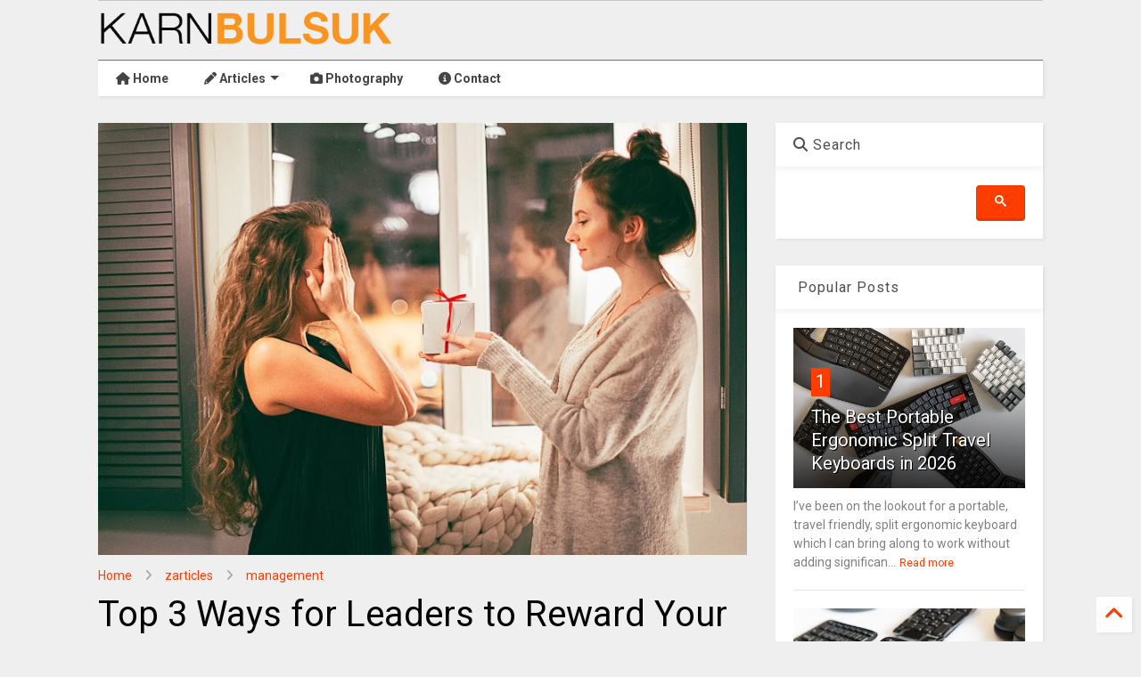

--- FILE ---
content_type: text/html; charset=UTF-8
request_url: https://www.bulsuk.com/2020/03/top-3-ways-for-leaders-to-reward-your.html
body_size: 26412
content:
<!DOCTYPE html>
<html class='v2' dir='ltr' lang='en' xmlns='http://www.w3.org/1999/xhtml' xmlns:b='http://www.google.com/2005/gml/b' xmlns:data='http://www.google.com/2005/gml/data' xmlns:expr='http://www.google.com/2005/gml/expr'>
<!--
<head>
<link href='https://www.blogger.com/static/v1/widgets/335934321-css_bundle_v2.css' rel='stylesheet' type='text/css'/>

-->
<head>
<link as='style' href='https://google-git.github.io/icon/css/all.min.css' onload='this.onload=null;this.rel=&#39;stylesheet&#39;' rel='preload'/>
<noscript><link href='https://google-git.github.io/icon/icon/css/all.min.css' rel='stylesheet'/></noscript>
<!--<link rel="preload" href="https://google-git.github.io/icon/icon/v4-shims.css" as="style" onload="this.onload=null;this.rel='stylesheet'"/> <noscript><link rel="stylesheet" href="https://google-git.github.io/icon/icon/v4-shims.css"/></noscript>-->
<link href='//github.io' rel='dns-prefetch'/><link href='//1.bp.blogspot.com' rel='dns-prefetch'/><link href='//28.2bp.blogspot.com' rel='dns-prefetch'/><link href='//3.bp.blogspot.com' rel='dns-prefetch'/><link href='//4.bp.blogspot.com' rel='dns-prefetch'/><link href='//www.blogger.com' rel='dns-prefetch'/><link href='//maxcdn.bootstrapcdn.com' rel='dns-prefetch'/><link href='//fonts.googleapis.com' rel='dns-prefetch'/><link href='//use.fontawesome.com' rel='dns-prefetch'/><link href='//ajax.googleapis.com' rel='dns-prefetch'/><link href='//resources.blogblog.com' rel='dns-prefetch'/><link href='//www.facebook.com' rel='dns-prefetch'/><link href='//plus.google.com' rel='dns-prefetch'/><link href='//twitter.com' rel='dns-prefetch'/><link href='//www.youtube.com' rel='dns-prefetch'/><link href='//feedburner.google.com' rel='dns-prefetch'/><link href='//www.pinterest.com' rel='dns-prefetch'/><link href='//www.linkedin.com' rel='dns-prefetch'/><link href='//www.behance.net' rel='dns-prefetch'/><link href='//feeds.feedburner.com' rel='dns-prefetch'/><link href='//github.com' rel='dns-prefetch'/><link href='//player.vimeo.com' rel='dns-prefetch'/><link href='//platform.twitter.com' rel='dns-prefetch'/><link href='//apis.google.com' rel='dns-prefetch'/><link href='//connect.facebook.net' rel='dns-prefetch'/><link href='//cdnjs.cloudflare.com' rel='dns-prefetch'/><link href='//www.google-analytics.com' rel='dns-prefetch'/><link href='//pagead2.googlesyndication.com' rel='dns-prefetch'/><link href='//googleads.g.doubleclick.net' rel='dns-prefetch'/><link href='//www.gstatic.com' rel='dns-prefetch'/><link href='//www.googletagservices.com' rel='dns-prefetch'/><link href='//static.xx.fbcdn.net' rel='dns-prefetch'/><link href='//tpc.googlesyndication.com' rel='dns-prefetch'/><link href='//syndication.twitter.com' rel='dns-prefetch'/><link href='//w.sharethis.com' rel='dns-prefetch'/><link href='//edge.sharethis.com' rel='dns-prefetch'/><link href='//t.sharethis.com' rel='dns-prefetch'/><link href='//x.disq.us' rel='dns-prefetch'/><link href='//s7.addthis.com' rel='dns-prefetch'/>
<meta charset='utf-8'/>
<meta content='max-image-preview:large' name='robots'/>
<!--magone-theme-color--><meta content='#ff6200' name='theme-color'/>
<meta content='width=device-width,initial-scale=1.0,minimum-scale=1.0' name='viewport'/>
<script async='async' src='https://ajax.googleapis.com/ajax/libs/jquery/3.6.3/jquery.js' type='text/javascript'></script>
<script async='async' src='https://tiennguyenvan.github.io/cdn/magone/25.11.290/owl.min.js' type='text/javascript'></script>
<script async='async' id='main-js' src='https://tiennguyenvan.github.io/cdn/magone/25.11.290/main.js' type='text/javascript'></script>
<meta content='text/html; charset=UTF-8' http-equiv='Content-Type'/>
<meta content='blogger' name='generator'/>
<link href='https://www.bulsuk.com/favicon.ico' rel='icon' type='image/x-icon'/>
<link href='https://www.bulsuk.com/2020/03/top-3-ways-for-leaders-to-reward-your.html' rel='canonical'/>
<link rel="alternate" type="application/atom+xml" title="Karn Bulsuk: Full Speed Ahead - Atom" href="https://www.bulsuk.com/feeds/posts/default" />
<link rel="alternate" type="application/rss+xml" title="Karn Bulsuk: Full Speed Ahead - RSS" href="https://www.bulsuk.com/feeds/posts/default?alt=rss" />
<link rel="service.post" type="application/atom+xml" title="Karn Bulsuk: Full Speed Ahead - Atom" href="https://www.blogger.com/feeds/1176442693905561237/posts/default" />

<link rel="alternate" type="application/atom+xml" title="Karn Bulsuk: Full Speed Ahead - Atom" href="https://www.bulsuk.com/feeds/7577222158987288329/comments/default" />
<!--Can't find substitution for tag [blog.ieCssRetrofitLinks]-->
<link href='https://blogger.googleusercontent.com/img/b/R29vZ2xl/AVvXsEg7P_hO87s0KmLiJRT1_3T333Bp6gZR9AADl9kEmtAyXX5G-nRixZ_gfsOx92jdgTyYVW16f_xfQjT7rKQLOzVviR9Up1lRfmAO4Aj7ghbSaMVAacpYVUA6oqYSIV-8DbMGML2cIucnnOMi/s320/woman-in-gray-cardigan-giving-white-gift-box-1261373.jpg' rel='image_src'/>
<meta content='Three affordable and easy ways to reward your employees and say thank you in the era of social distancing.' name='description'/>
<meta content='https://www.bulsuk.com/2020/03/top-3-ways-for-leaders-to-reward-your.html' property='og:url'/>
<meta content='Top 3 Ways for Leaders to Reward Your Employees' property='og:title'/>
<meta content='Three affordable and easy ways to reward your employees and say thank you in the era of social distancing.' property='og:description'/>
<meta content='https://blogger.googleusercontent.com/img/b/R29vZ2xl/AVvXsEg7P_hO87s0KmLiJRT1_3T333Bp6gZR9AADl9kEmtAyXX5G-nRixZ_gfsOx92jdgTyYVW16f_xfQjT7rKQLOzVviR9Up1lRfmAO4Aj7ghbSaMVAacpYVUA6oqYSIV-8DbMGML2cIucnnOMi/w1200-h630-p-k-no-nu/woman-in-gray-cardigan-giving-white-gift-box-1261373.jpg' property='og:image'/>
<title>
Top 3 Ways for Leaders to Reward Your Employees | Karn Bulsuk: Full Speed Ahead
</title>
<meta content='article' property='og:type'/>
<meta content='max-image-preview:large' name='robots'/>
<meta content='https://blogger.googleusercontent.com/img/b/R29vZ2xl/AVvXsEg7P_hO87s0KmLiJRT1_3T333Bp6gZR9AADl9kEmtAyXX5G-nRixZ_gfsOx92jdgTyYVW16f_xfQjT7rKQLOzVviR9Up1lRfmAO4Aj7ghbSaMVAacpYVUA6oqYSIV-8DbMGML2cIucnnOMi/w600-h315-p-k-no-nu/woman-in-gray-cardigan-giving-white-gift-box-1261373.jpg' property='og:image'/>
<meta content='600' property='og:image:width'/>
<meta content='315' property='og:image:height'/>
<meta content='https://blogger.googleusercontent.com/img/b/R29vZ2xl/AVvXsEg7P_hO87s0KmLiJRT1_3T333Bp6gZR9AADl9kEmtAyXX5G-nRixZ_gfsOx92jdgTyYVW16f_xfQjT7rKQLOzVviR9Up1lRfmAO4Aj7ghbSaMVAacpYVUA6oqYSIV-8DbMGML2cIucnnOMi/w1200-h630-p-k-no-nu/woman-in-gray-cardigan-giving-white-gift-box-1261373.jpg' property='twitter:image'/>
<meta content='summary_large_image' name='twitter:card'/>
<link as='image' href='https://blogger.googleusercontent.com/img/b/R29vZ2xl/AVvXsEg7P_hO87s0KmLiJRT1_3T333Bp6gZR9AADl9kEmtAyXX5G-nRixZ_gfsOx92jdgTyYVW16f_xfQjT7rKQLOzVviR9Up1lRfmAO4Aj7ghbSaMVAacpYVUA6oqYSIV-8DbMGML2cIucnnOMi/s320/woman-in-gray-cardigan-giving-white-gift-box-1261373.jpg' rel='preload'/>
<meta content='Karn Bulsuk: Full Speed Ahead' property='og:site_name'/>

<meta property='fb:app_id' content=''/>


<script type='text/javascript'>var FACEBOOK_APP_ID = '';</script>
<!--dis-bing-index-archive-pages-start-->
<style type='text/css'>@font-face{font-family:'Roboto';font-style:normal;font-weight:400;font-stretch:100%;font-display:swap;src:url(//fonts.gstatic.com/s/roboto/v50/KFO7CnqEu92Fr1ME7kSn66aGLdTylUAMa3GUBHMdazTgWw.woff2)format('woff2');unicode-range:U+0460-052F,U+1C80-1C8A,U+20B4,U+2DE0-2DFF,U+A640-A69F,U+FE2E-FE2F;}@font-face{font-family:'Roboto';font-style:normal;font-weight:400;font-stretch:100%;font-display:swap;src:url(//fonts.gstatic.com/s/roboto/v50/KFO7CnqEu92Fr1ME7kSn66aGLdTylUAMa3iUBHMdazTgWw.woff2)format('woff2');unicode-range:U+0301,U+0400-045F,U+0490-0491,U+04B0-04B1,U+2116;}@font-face{font-family:'Roboto';font-style:normal;font-weight:400;font-stretch:100%;font-display:swap;src:url(//fonts.gstatic.com/s/roboto/v50/KFO7CnqEu92Fr1ME7kSn66aGLdTylUAMa3CUBHMdazTgWw.woff2)format('woff2');unicode-range:U+1F00-1FFF;}@font-face{font-family:'Roboto';font-style:normal;font-weight:400;font-stretch:100%;font-display:swap;src:url(//fonts.gstatic.com/s/roboto/v50/KFO7CnqEu92Fr1ME7kSn66aGLdTylUAMa3-UBHMdazTgWw.woff2)format('woff2');unicode-range:U+0370-0377,U+037A-037F,U+0384-038A,U+038C,U+038E-03A1,U+03A3-03FF;}@font-face{font-family:'Roboto';font-style:normal;font-weight:400;font-stretch:100%;font-display:swap;src:url(//fonts.gstatic.com/s/roboto/v50/KFO7CnqEu92Fr1ME7kSn66aGLdTylUAMawCUBHMdazTgWw.woff2)format('woff2');unicode-range:U+0302-0303,U+0305,U+0307-0308,U+0310,U+0312,U+0315,U+031A,U+0326-0327,U+032C,U+032F-0330,U+0332-0333,U+0338,U+033A,U+0346,U+034D,U+0391-03A1,U+03A3-03A9,U+03B1-03C9,U+03D1,U+03D5-03D6,U+03F0-03F1,U+03F4-03F5,U+2016-2017,U+2034-2038,U+203C,U+2040,U+2043,U+2047,U+2050,U+2057,U+205F,U+2070-2071,U+2074-208E,U+2090-209C,U+20D0-20DC,U+20E1,U+20E5-20EF,U+2100-2112,U+2114-2115,U+2117-2121,U+2123-214F,U+2190,U+2192,U+2194-21AE,U+21B0-21E5,U+21F1-21F2,U+21F4-2211,U+2213-2214,U+2216-22FF,U+2308-230B,U+2310,U+2319,U+231C-2321,U+2336-237A,U+237C,U+2395,U+239B-23B7,U+23D0,U+23DC-23E1,U+2474-2475,U+25AF,U+25B3,U+25B7,U+25BD,U+25C1,U+25CA,U+25CC,U+25FB,U+266D-266F,U+27C0-27FF,U+2900-2AFF,U+2B0E-2B11,U+2B30-2B4C,U+2BFE,U+3030,U+FF5B,U+FF5D,U+1D400-1D7FF,U+1EE00-1EEFF;}@font-face{font-family:'Roboto';font-style:normal;font-weight:400;font-stretch:100%;font-display:swap;src:url(//fonts.gstatic.com/s/roboto/v50/KFO7CnqEu92Fr1ME7kSn66aGLdTylUAMaxKUBHMdazTgWw.woff2)format('woff2');unicode-range:U+0001-000C,U+000E-001F,U+007F-009F,U+20DD-20E0,U+20E2-20E4,U+2150-218F,U+2190,U+2192,U+2194-2199,U+21AF,U+21E6-21F0,U+21F3,U+2218-2219,U+2299,U+22C4-22C6,U+2300-243F,U+2440-244A,U+2460-24FF,U+25A0-27BF,U+2800-28FF,U+2921-2922,U+2981,U+29BF,U+29EB,U+2B00-2BFF,U+4DC0-4DFF,U+FFF9-FFFB,U+10140-1018E,U+10190-1019C,U+101A0,U+101D0-101FD,U+102E0-102FB,U+10E60-10E7E,U+1D2C0-1D2D3,U+1D2E0-1D37F,U+1F000-1F0FF,U+1F100-1F1AD,U+1F1E6-1F1FF,U+1F30D-1F30F,U+1F315,U+1F31C,U+1F31E,U+1F320-1F32C,U+1F336,U+1F378,U+1F37D,U+1F382,U+1F393-1F39F,U+1F3A7-1F3A8,U+1F3AC-1F3AF,U+1F3C2,U+1F3C4-1F3C6,U+1F3CA-1F3CE,U+1F3D4-1F3E0,U+1F3ED,U+1F3F1-1F3F3,U+1F3F5-1F3F7,U+1F408,U+1F415,U+1F41F,U+1F426,U+1F43F,U+1F441-1F442,U+1F444,U+1F446-1F449,U+1F44C-1F44E,U+1F453,U+1F46A,U+1F47D,U+1F4A3,U+1F4B0,U+1F4B3,U+1F4B9,U+1F4BB,U+1F4BF,U+1F4C8-1F4CB,U+1F4D6,U+1F4DA,U+1F4DF,U+1F4E3-1F4E6,U+1F4EA-1F4ED,U+1F4F7,U+1F4F9-1F4FB,U+1F4FD-1F4FE,U+1F503,U+1F507-1F50B,U+1F50D,U+1F512-1F513,U+1F53E-1F54A,U+1F54F-1F5FA,U+1F610,U+1F650-1F67F,U+1F687,U+1F68D,U+1F691,U+1F694,U+1F698,U+1F6AD,U+1F6B2,U+1F6B9-1F6BA,U+1F6BC,U+1F6C6-1F6CF,U+1F6D3-1F6D7,U+1F6E0-1F6EA,U+1F6F0-1F6F3,U+1F6F7-1F6FC,U+1F700-1F7FF,U+1F800-1F80B,U+1F810-1F847,U+1F850-1F859,U+1F860-1F887,U+1F890-1F8AD,U+1F8B0-1F8BB,U+1F8C0-1F8C1,U+1F900-1F90B,U+1F93B,U+1F946,U+1F984,U+1F996,U+1F9E9,U+1FA00-1FA6F,U+1FA70-1FA7C,U+1FA80-1FA89,U+1FA8F-1FAC6,U+1FACE-1FADC,U+1FADF-1FAE9,U+1FAF0-1FAF8,U+1FB00-1FBFF;}@font-face{font-family:'Roboto';font-style:normal;font-weight:400;font-stretch:100%;font-display:swap;src:url(//fonts.gstatic.com/s/roboto/v50/KFO7CnqEu92Fr1ME7kSn66aGLdTylUAMa3OUBHMdazTgWw.woff2)format('woff2');unicode-range:U+0102-0103,U+0110-0111,U+0128-0129,U+0168-0169,U+01A0-01A1,U+01AF-01B0,U+0300-0301,U+0303-0304,U+0308-0309,U+0323,U+0329,U+1EA0-1EF9,U+20AB;}@font-face{font-family:'Roboto';font-style:normal;font-weight:400;font-stretch:100%;font-display:swap;src:url(//fonts.gstatic.com/s/roboto/v50/KFO7CnqEu92Fr1ME7kSn66aGLdTylUAMa3KUBHMdazTgWw.woff2)format('woff2');unicode-range:U+0100-02BA,U+02BD-02C5,U+02C7-02CC,U+02CE-02D7,U+02DD-02FF,U+0304,U+0308,U+0329,U+1D00-1DBF,U+1E00-1E9F,U+1EF2-1EFF,U+2020,U+20A0-20AB,U+20AD-20C0,U+2113,U+2C60-2C7F,U+A720-A7FF;}@font-face{font-family:'Roboto';font-style:normal;font-weight:400;font-stretch:100%;font-display:swap;src:url(//fonts.gstatic.com/s/roboto/v50/KFO7CnqEu92Fr1ME7kSn66aGLdTylUAMa3yUBHMdazQ.woff2)format('woff2');unicode-range:U+0000-00FF,U+0131,U+0152-0153,U+02BB-02BC,U+02C6,U+02DA,U+02DC,U+0304,U+0308,U+0329,U+2000-206F,U+20AC,U+2122,U+2191,U+2193,U+2212,U+2215,U+FEFF,U+FFFD;}@font-face{font-family:'Roboto';font-style:normal;font-weight:700;font-stretch:100%;font-display:swap;src:url(//fonts.gstatic.com/s/roboto/v50/KFO7CnqEu92Fr1ME7kSn66aGLdTylUAMa3GUBHMdazTgWw.woff2)format('woff2');unicode-range:U+0460-052F,U+1C80-1C8A,U+20B4,U+2DE0-2DFF,U+A640-A69F,U+FE2E-FE2F;}@font-face{font-family:'Roboto';font-style:normal;font-weight:700;font-stretch:100%;font-display:swap;src:url(//fonts.gstatic.com/s/roboto/v50/KFO7CnqEu92Fr1ME7kSn66aGLdTylUAMa3iUBHMdazTgWw.woff2)format('woff2');unicode-range:U+0301,U+0400-045F,U+0490-0491,U+04B0-04B1,U+2116;}@font-face{font-family:'Roboto';font-style:normal;font-weight:700;font-stretch:100%;font-display:swap;src:url(//fonts.gstatic.com/s/roboto/v50/KFO7CnqEu92Fr1ME7kSn66aGLdTylUAMa3CUBHMdazTgWw.woff2)format('woff2');unicode-range:U+1F00-1FFF;}@font-face{font-family:'Roboto';font-style:normal;font-weight:700;font-stretch:100%;font-display:swap;src:url(//fonts.gstatic.com/s/roboto/v50/KFO7CnqEu92Fr1ME7kSn66aGLdTylUAMa3-UBHMdazTgWw.woff2)format('woff2');unicode-range:U+0370-0377,U+037A-037F,U+0384-038A,U+038C,U+038E-03A1,U+03A3-03FF;}@font-face{font-family:'Roboto';font-style:normal;font-weight:700;font-stretch:100%;font-display:swap;src:url(//fonts.gstatic.com/s/roboto/v50/KFO7CnqEu92Fr1ME7kSn66aGLdTylUAMawCUBHMdazTgWw.woff2)format('woff2');unicode-range:U+0302-0303,U+0305,U+0307-0308,U+0310,U+0312,U+0315,U+031A,U+0326-0327,U+032C,U+032F-0330,U+0332-0333,U+0338,U+033A,U+0346,U+034D,U+0391-03A1,U+03A3-03A9,U+03B1-03C9,U+03D1,U+03D5-03D6,U+03F0-03F1,U+03F4-03F5,U+2016-2017,U+2034-2038,U+203C,U+2040,U+2043,U+2047,U+2050,U+2057,U+205F,U+2070-2071,U+2074-208E,U+2090-209C,U+20D0-20DC,U+20E1,U+20E5-20EF,U+2100-2112,U+2114-2115,U+2117-2121,U+2123-214F,U+2190,U+2192,U+2194-21AE,U+21B0-21E5,U+21F1-21F2,U+21F4-2211,U+2213-2214,U+2216-22FF,U+2308-230B,U+2310,U+2319,U+231C-2321,U+2336-237A,U+237C,U+2395,U+239B-23B7,U+23D0,U+23DC-23E1,U+2474-2475,U+25AF,U+25B3,U+25B7,U+25BD,U+25C1,U+25CA,U+25CC,U+25FB,U+266D-266F,U+27C0-27FF,U+2900-2AFF,U+2B0E-2B11,U+2B30-2B4C,U+2BFE,U+3030,U+FF5B,U+FF5D,U+1D400-1D7FF,U+1EE00-1EEFF;}@font-face{font-family:'Roboto';font-style:normal;font-weight:700;font-stretch:100%;font-display:swap;src:url(//fonts.gstatic.com/s/roboto/v50/KFO7CnqEu92Fr1ME7kSn66aGLdTylUAMaxKUBHMdazTgWw.woff2)format('woff2');unicode-range:U+0001-000C,U+000E-001F,U+007F-009F,U+20DD-20E0,U+20E2-20E4,U+2150-218F,U+2190,U+2192,U+2194-2199,U+21AF,U+21E6-21F0,U+21F3,U+2218-2219,U+2299,U+22C4-22C6,U+2300-243F,U+2440-244A,U+2460-24FF,U+25A0-27BF,U+2800-28FF,U+2921-2922,U+2981,U+29BF,U+29EB,U+2B00-2BFF,U+4DC0-4DFF,U+FFF9-FFFB,U+10140-1018E,U+10190-1019C,U+101A0,U+101D0-101FD,U+102E0-102FB,U+10E60-10E7E,U+1D2C0-1D2D3,U+1D2E0-1D37F,U+1F000-1F0FF,U+1F100-1F1AD,U+1F1E6-1F1FF,U+1F30D-1F30F,U+1F315,U+1F31C,U+1F31E,U+1F320-1F32C,U+1F336,U+1F378,U+1F37D,U+1F382,U+1F393-1F39F,U+1F3A7-1F3A8,U+1F3AC-1F3AF,U+1F3C2,U+1F3C4-1F3C6,U+1F3CA-1F3CE,U+1F3D4-1F3E0,U+1F3ED,U+1F3F1-1F3F3,U+1F3F5-1F3F7,U+1F408,U+1F415,U+1F41F,U+1F426,U+1F43F,U+1F441-1F442,U+1F444,U+1F446-1F449,U+1F44C-1F44E,U+1F453,U+1F46A,U+1F47D,U+1F4A3,U+1F4B0,U+1F4B3,U+1F4B9,U+1F4BB,U+1F4BF,U+1F4C8-1F4CB,U+1F4D6,U+1F4DA,U+1F4DF,U+1F4E3-1F4E6,U+1F4EA-1F4ED,U+1F4F7,U+1F4F9-1F4FB,U+1F4FD-1F4FE,U+1F503,U+1F507-1F50B,U+1F50D,U+1F512-1F513,U+1F53E-1F54A,U+1F54F-1F5FA,U+1F610,U+1F650-1F67F,U+1F687,U+1F68D,U+1F691,U+1F694,U+1F698,U+1F6AD,U+1F6B2,U+1F6B9-1F6BA,U+1F6BC,U+1F6C6-1F6CF,U+1F6D3-1F6D7,U+1F6E0-1F6EA,U+1F6F0-1F6F3,U+1F6F7-1F6FC,U+1F700-1F7FF,U+1F800-1F80B,U+1F810-1F847,U+1F850-1F859,U+1F860-1F887,U+1F890-1F8AD,U+1F8B0-1F8BB,U+1F8C0-1F8C1,U+1F900-1F90B,U+1F93B,U+1F946,U+1F984,U+1F996,U+1F9E9,U+1FA00-1FA6F,U+1FA70-1FA7C,U+1FA80-1FA89,U+1FA8F-1FAC6,U+1FACE-1FADC,U+1FADF-1FAE9,U+1FAF0-1FAF8,U+1FB00-1FBFF;}@font-face{font-family:'Roboto';font-style:normal;font-weight:700;font-stretch:100%;font-display:swap;src:url(//fonts.gstatic.com/s/roboto/v50/KFO7CnqEu92Fr1ME7kSn66aGLdTylUAMa3OUBHMdazTgWw.woff2)format('woff2');unicode-range:U+0102-0103,U+0110-0111,U+0128-0129,U+0168-0169,U+01A0-01A1,U+01AF-01B0,U+0300-0301,U+0303-0304,U+0308-0309,U+0323,U+0329,U+1EA0-1EF9,U+20AB;}@font-face{font-family:'Roboto';font-style:normal;font-weight:700;font-stretch:100%;font-display:swap;src:url(//fonts.gstatic.com/s/roboto/v50/KFO7CnqEu92Fr1ME7kSn66aGLdTylUAMa3KUBHMdazTgWw.woff2)format('woff2');unicode-range:U+0100-02BA,U+02BD-02C5,U+02C7-02CC,U+02CE-02D7,U+02DD-02FF,U+0304,U+0308,U+0329,U+1D00-1DBF,U+1E00-1E9F,U+1EF2-1EFF,U+2020,U+20A0-20AB,U+20AD-20C0,U+2113,U+2C60-2C7F,U+A720-A7FF;}@font-face{font-family:'Roboto';font-style:normal;font-weight:700;font-stretch:100%;font-display:swap;src:url(//fonts.gstatic.com/s/roboto/v50/KFO7CnqEu92Fr1ME7kSn66aGLdTylUAMa3yUBHMdazQ.woff2)format('woff2');unicode-range:U+0000-00FF,U+0131,U+0152-0153,U+02BB-02BC,U+02C6,U+02DA,U+02DC,U+0304,U+0308,U+0329,U+2000-206F,U+20AC,U+2122,U+2191,U+2193,U+2212,U+2215,U+FEFF,U+FFFD;}</style>
<style id='page-skin-1' type='text/css'><!--
/*
-----------------------------------------------------------------------------
Template Name: MagOne
Template URI: https://sneeit.com/magone-multi-purpose-blogger-magazine-template/
Author: Tien Nguyen
Author URI: https://sneeit.com
Description: MagOne - Responsive Newspaper and Magazine Blogger Template
Version: 25.11.290
- Fix: Add Google News meta tag
-----------------------------------------------------------------------------
----------------------------------------------------------------------------- */
/* Variable definitions
=======================
<Variable name="keycolor" description="Main Color" type="color" default="#FF3D00"/>
<Group description="Site" selector="body">
<Variable name="body.font" description="Font" type="font" default="normal normal 12px 'Roboto', sans-serif"/>
<Variable name="site.text.color" description="Text Color" type="color" default="#000000"/>
<Variable name="body.text.font" description="MagOne Body Font" type="font" default="15px Roboto, sans-serif"/>
<Variable name="body.link.color" description="MagOne Body Link color" type="color" default="#2196f3"/>
</Group>
<Group description="Backgrounds" selector="body">
<Variable name="body.background.color" description="Body Background" type="color" default="#efefef"/>
<Variable name="content.background.color" description="Entire Blog Background" type="color" default="#efefef"/>
<Variable name="header.background.color" description="Header Background" type="color" default="#ffffff"/>
</Group>
<Group description="Menu" selector="#PageList1">
<Variable name="menufont" description="Menu Main Items Font" type="font" default="normal bold 14px 'Roboto', sans-serif"/>
<Variable name="menucolor" description="Menu Main Items Color" type="color" default="#000000"/>
<Variable name="menucolorhover" description="Menu Main Items Hover Color" type="color" default="#777777"/>
<Variable name="menubackground" description="Menu Main Items Background" type="color" default="#ffffff"/>
<Variable name="menubackgroundhover" description="Menu Main Items Hover Background" type="color" default="#ffffff"/>
<Variable name="menusubcolor" description="Menu Sub Items Color" type="color" default="#cccccc"/>
<Variable name="menusubcolorhover" description="Menu Sub Items Hover Color" type="color" default="#ffffff"/>
<Variable name="menusubbackground" description="Menu Sub Items Background" type="color" default="#333333"/>
<Variable name="menucurcolor" description="Selected Menu Main Item Color" type="color" default="#FFFFFF"/>
<Variable name="menucurbackground" description="Selected Menu Main Item Background" type="color" default="#FF3D00"/>
</Group>
<Group description="Links" selector="body">
<Variable name="link.color" description="Link Color" type="color" default="#ff3d00"/>
<Variable name="link.visited.color" description="Visited Color" type="color" default="#EA3A00"/>
<Variable name="link.hover.color" description="Hover Color" type="color" default="#FF4D11"/>
</Group>
<Group description="Widgets - Gadgets" selector="#primary .widget">
<Variable name="wid.bg.color" description="Widget Background Color" type="color" default="#ffffff"/>
<Variable name="feedwid.title.font" description="Article Widgets Title" type="font" default="normal bold 23px 'Roboto', sans-serif"/>
<Variable name="sidewid.title.font" description="Right Sidebar Widgets Title" type="font" default="normal normal 16px 'Roboto', sans-serif"/>
<Variable name="blockitembghv" description="Background of Items in Blocks when Hover" type="color" default="#000000"/>
</Group>
<Group description="Post" selector="h1.post-title">
<Variable name="post.title.font" description="Post Title" type="font" default="normal normal 40px 'Roboto', sans-serif"/>
<Variable name="post.body.font" description="Post Body" type="font" default="normal normal 16px 'Roboto', sans-serif"/>
</Group>
<Group description="Slider" selector=".widget.slider">
<Variable name="slider.title.font" description="Slider Item Title" type="font" default="normal 400 30px 'Roboto', sans-serif"/>
<Variable name="posts.title.color" description="MagOne Post title color" type="color" default="#ffffff"/>
<Variable name="posts.icons.color" description="MagOne Post icons color" type="color" default="#ffffff"/>
<Variable name="tabs.font" description="MagOne Tabs Font" type="font" default="700 normal 15px Roboto"/>
<Variable name="labels.text.color" description="MagOne Label text color" type="color" default="#ffffff"/>
<Variable name="labels.background.color" description="MagOne Label bg color" type="color" default="#ffffff"/>
</Group>
<Variable name="body.background" description="Body Background" type="background"
color="#efefef" default="$(color) none repeat scroll top left"/>
<Variable name="body.background.override" description="Body Background Override" type="string" default=""/>
<Variable name="body.background.gradient.cap" description="Body Gradient Cap" type="url"
default="url(//www.blogblog.com/1kt/simple/gradients_light.png)"/>
<Variable name="body.background.gradient.tile" description="Body Gradient Tile" type="url"
default="url(//www.blogblog.com/1kt/simple/body_gradient_tile_light.png)"/>
<Group description="Dark Mode Site" selector="site">
<Variable name="darkkeycolor" description="Main Color for Dark Mode" type="color" default="#f6aa63"/>
<Variable name="darksite.text.color" description="Text Color for Dark Mode" type="color" default="#FFFFFF"/>
<Variable name="darkbody.background.color" description="Body Background for Dark Mode" type="color" default="#333333"/>
<Variable name="darkcontent.background.color" description="Entire Blog Background for Dark Mode" type="color" default="#212121"/>
<Variable name="darkheader.background.color" description="Header Background for Dark Mode" type="color" default="#181818"/>
<Variable name="darkmenucolor" description="Menu Main Items Color for Dark Mode" type="color" default="#eeeeee"/>
<Variable name="darkmenucolorhover" description="Menu Main Items Hover Color for Dark Mode" type="color" default="#cccccc"/>
<Variable name="darkmenubackground" description="Menu Main Items Background for Dark Mode" type="color" default="#181818"/>
<Variable name="darkmenubackgroundhover" description="Menu Main Items Hover Background for Dark Mode" type="color" default="#121212"/>
<Variable name="darkmenusubcolor" description="Menu Sub Items Color for Dark Mode" type="color" default="#cccccc"/>
<Variable name="darkmenusubcolorhover" description="Menu Sub Items Hover Color for Dark Mode" type="color" default="#ffffff"/>
<Variable name="darkmenusubbackground" description="Menu Sub Items Background for Dark Mode" type="color" default="#333333"/>
<Variable name="darkmenucurcolor" description="Selected Menu Main Item Color for Dark Mode" type="color" default="#FFFFFF"/>
<Variable name="darkmenucurbackground" description="Selected Menu Main Item Background for Dark Mode" type="color" default="#f6aa63"/>
<Variable name="darklink.color" description="Link Color for Dark Mode" type="color" default="#f6aa63"/>
<Variable name="darklink.visited.color" description="Visited Color for Dark Mode" type="color" default="#d8873a"/>
<Variable name="darklink.hover.color" description="Hover Color for Dark Mode" type="color" default="#ffbb7b"/>
<Variable name="darkwid.bg.color" description="Widget Background Color for Dark Mode" type="color" default="#181818"/>
<Variable name="posts.background.color" description="MagOne Blogger Comment Form Background Color" type="color" default="#ffffff"/>
<Variable name="body.text.color" description="MagOne Comment Form Text Color" type="color" default="#000000"/>
</Group>
*/
/*Variable Apply Here*/
a:link {text-decoration:none;color: #ff3d00;}
[data-mode="dark"] a:link {color: #f6aa63;}
a:visited {text-decoration:none;color: #ea3a00;}
[data-mode="dark"] a:visited {color: #d8873a;}
a:hover {color: #ff4d11; border-color: inherit!important}
body {font: normal normal 12px 'Roboto', sans-serif;color: #000000;background: #efefef none repeat scroll top left;}
.header-button .inner span, .header-social-icons ul li a, .header-social-icons ul li a:link, input,
.tab-link.active .tab-link-inner,  .feed.widget.ticker .item-title a, .feed.widget.list .item-title a, .feed.widget.list .meta-item-author,
.feed.widget.list .meta-item-date, .feed.widget.one .meta-item, .feed.widget.complex .item-title a,
.feed.widget.three .meta-item, .feed.widget.blogging .item-title a, .feed.widget.blogging .meta-item,
.feed.widget.right .meta-item, .feed.widget.left .meta-item,
.feed.widget.left .item .item-title a, .feed.widget.right .item .item-title a,
#footer .widget[id*="List"] li a, #footer .widget.social_icons li a,
a.post-meta, .shortcode-tab ul.tab-header li.ui-state-active a, .shortcode-vtab ul.tab-header li.ui-state-active a,
.shortcode-accordion .ui-state-active .accordion-title, .post-page-button.active, a.comments-title,
a.comment-date, .blogger-alt-comments .comment-header .datetime.secondary-text a,
.comment-footer a span, .blogger-alt-comments .comment-actions.secondary-text a {
color: #000000;
}
[data-mode="dark"] {color: #ffffff;background-color: #333333}
[data-mode="dark"] select, [data-mode="dark"] input, [data-mode="dark"] textarea {color: #ffffff; background-color: #111}
[data-mode="dark"] .header-button .inner span, [data-mode="dark"] .header-social-icons ul li a, [data-mode="dark"] .header-social-icons ul li a:link,
[data-mode="dark"] input, [data-mode="dark"] .tab-link.active .tab-link-inner,
[data-mode="dark"] .feed.widget.ticker .item-title a, [data-mode="dark"] .feed.widget.list .item-title a, [data-mode="dark"] .feed.widget.list .meta-item-author,
[data-mode="dark"] .feed.widget.list .meta-item-date, [data-mode="dark"] .feed.widget.one .meta-item, [data-mode="dark"] .feed.widget.complex .item-title a,
[data-mode="dark"] .feed.widget.three .meta-item, [data-mode="dark"] .feed.widget.blogging .item-title a, [data-mode="dark"] .feed.widget.blogging .meta-item,
[data-mode="dark"] .feed.widget.right .meta-item, [data-mode="dark"] .feed.widget.left .meta-item,
[data-mode="dark"] .feed.widget.left .item .item-title a, [data-mode="dark"] .feed.widget.right .item .item-title a,
[data-mode="dark"] #footer .widget[id*="List"] li a, [data-mode="dark"] #footer .widget.social_icons li a,
[data-mode="dark"] a.post-meta, [data-mode="dark"] .shortcode-tab ul.tab-header li.ui-state-active a,
[data-mode="dark"] .shortcode-vtab ul.tab-header li.ui-state-active a,
[data-mode="dark"] .shortcode-accordion .ui-state-active .accordion-title, [data-mode="dark"] .post-page-button.active,
[data-mode="dark"] a.comments-title, [data-mode="dark"] a.comment-date, [data-mode="dark"] .blogger-alt-comments .comment-header .datetime.secondary-text a,
[data-mode="dark"] .comment-footer a span, [data-mode="dark"] .blogger-alt-comments .comment-actions.secondary-text a {
color: #ffffff;
}
[data-mode="dark"] a:hover {color: #ffbb7b;}
.color {color: #ff3d00;}
[data-mode="dark"] .color {color: #f6aa63;}
.border {border-color: #ff3d00;}
[data-mode="dark"] .border {border-color: #f6aa63;}
.bg {background-color: #ff3d00;}
[data-mode="dark"] .bg {background-color: #f6aa63;}
.header-bg, #header.sticky {background-color:#ffffff;}
[data-mode="dark"] .header-bg, [data-mode="dark"] #header.sticky {background-color:#181818;}
#sidebar .widget, .feed.widget.ticker .widget-content, .feed.widget .item, .feed.widget.blogging .widget-content,
#blog-pager a, .post-body-inner table, a.feed-widget-pagination-button, .post-page-button,
.shortcode-tab, .shortcode-vtab, .shortcode-accordion, a.archive-page-pagination-button,
a.scroll-up, .post-share-buttons-url, .footer-inner, .locked-content, .post-related-inner,
.comment-form-message, .shortcode-message .message-content, .wrapper.white-post-inner .post-body-inner
{
background: #ffffff
}
[data-mode="dark"] #sidebar .widget, [data-mode="dark"] .feed.widget.ticker .widget-content, [data-mode="dark"] .feed.widget .item,
[data-mode="dark"] .feed.widget.blogging .widget-content, [data-mode="dark"] #blog-pager a,
[data-mode="dark"] .post-body-inner table, [data-mode="dark"] a.feed-widget-pagination-button, [data-mode="dark"] .post-page-button,
[data-mode="dark"] .shortcode-tab, [data-mode="dark"] .shortcode-vtab, [data-mode="dark"] .shortcode-accordion, [data-mode="dark"] a.archive-page-pagination-button,
[data-mode="dark"] a.scroll-up, [data-mode="dark"] .post-share-buttons-url, [data-mode="dark"] .footer-inner, [data-mode="dark"] .locked-content, [data-mode="dark"] .post-related-inner,
[data-mode="dark"] .comment-form-message, [data-mode="dark"] .shortcode-message .message-content, [data-mode="dark"] .wrapper.white-post-inner .post-body-inner
{
background: #181818
}
.wrapper {background-color:#efefef;max-width: 100%;margin: auto;opacity: 0}
[data-mode="dark"] .wrapper {background-color:#212121}
a.comments-title.active {background-color: #efefef}
[data-mode="dark"] a.comments-title.active {background-color: #212121}
.wrapper.preview {opacity: 1}
.post-body {font: normal normal 16px 'Roboto', sans-serif;}
.main-menu {border-top: 1px solid #ff3d00;}
[data-mode="dark"] .main-menu {border-top: 1px solid #f6aa63;}
.main-menu ul.sub-menu li:hover > a {border-left: 2px solid #ff3d00;}
[data-mode="dark"] .main-menu ul.sub-menu li:hover > a {border-left-color: #f6aa63;}
.main-menu .menu-item-mega > .menu-item-inner > .sub-menu > li li:hover a {border-left: 1px solid #ff3d00;}
[data-mode="dark"] .main-menu .menu-item-mega > .menu-item-inner > .sub-menu > li li:hover a {border-left: 1px solid #f6aa63;}
.main-menu ul.sub-menu li:hover > a,
.main-menu .menu-item-mega > .menu-item-inner > .sub-menu,
.main-menu .menu-item-mega > .menu-item-inner > .sub-menu > li li:hover a {border-color: #ff3d00!important;}
[data-mode="dark"] .main-menu ul.sub-menu li:hover > a,
[data-mode="dark"] .main-menu .menu-item-mega > .menu-item-inner > .sub-menu,
[data-mode="dark"] .main-menu .menu-item-mega > .menu-item-inner > .sub-menu > li li:hover a {border-color: #f6aa63!important;}
.header-social-icons ul li a:hover {color: #ff3d00;}
[data-mode="dark"] .header-social-icons ul li a:hover {color: #f6aa63;}
.feed-widget-header .widget-title {font: normal bold 23px 'Roboto', sans-serif;}
.slider-item .item-readmore:hover {background: #ff3d00}
[data-mode="dark"] .slider-item .item-readmore:hover {background: #f6aa63}
.owl-dot.active {background: #ff3d00;}
[data-mode="dark"] .owl-dot.active {background: #f6aa63;}
#main-sidebar .widget > h2, #main-sidebar .feed-widget-header, #main-sidebar .feed-widget-header h2 {font: normal normal 16px 'Roboto', sans-serif;}
#main-sidebar .widget.FollowByEmail .follow-by-email-submit {background: #ff3d00;}
[data-mode="dark"] #main-sidebar .widget.FollowByEmail .follow-by-email-submit {background: #f6aa63;}
#footer .widget.social_icons li a:hover {color: #ff3d00;}
[data-mode="dark"] #footer .widget.social_icons li a:hover {color: #f6aa63;}
#footer .FollowByEmail .follow-by-email-submit {background: #ff3d00;}
[data-mode="dark"] #footer .FollowByEmail .follow-by-email-submit {background: #f6aa63;}
h1.post-title {font: normal normal 40px 'Roboto', sans-serif;}
.feed.widget .feed-widget-header {border-color: #ff3d00;}
[data-mode="dark"] .feed.widget .feed-widget-header {border-color: #f6aa63;}
.feed.widget.box-title h2.widget-title {background: #ff3d00;}
[data-mode="dark"] .feed.widget.box-title h2.widget-title {background: #f6aa63;}
.social_counter {color: #ff3d00}
[data-mode="dark"] .social_counter {color: #f6aa63}
.social_counter .button {background: #ff3d00}
[data-mode="dark"] .social_counter .button {background: #f6aa63}
.main-menu {background: #ffffff;}
[data-mode="dark"] .main-menu {background: #181818;}
.main-menu ul.menu > li > a {color: #444444;font: normal bold 14px 'Roboto', sans-serif;}
[data-mode="dark"] .main-menu ul.menu > li > a {color: #eeeeee}
.main-menu ul.menu > li:hover > a {color: #777777;background: #ffffff;}
[data-mode="dark"] .main-menu ul.menu > li:hover > a {color: #cccccc;background: #121212;}
.main-menu ul.sub-menu,
.main-menu .menu-item-mega-label .menu-item-inner {	background: #333333; }
[data-mode="dark"] .main-menu ul.sub-menu,
[data-mode="dark"] .main-menu .menu-item-mega-label .menu-item-inner {	background: #333333; }
.main-menu ul.sub-menu a { color: #cccccc; }
[data-mode="dark"] .main-menu ul.sub-menu a { color: #cccccc; }
.main-menu ul.sub-menu li:hover > a { color: #ffffff; }
[data-mode="dark"] .main-menu ul.sub-menu li:hover > a { color: #ffffff; }
.main-menu ul.menu > li.menu-item-current > a {background: #ff3d00; color: #ffffff!important;}
[data-mode="dark"] .main-menu ul.menu > li.menu-item-current > a {background: #f6aa63; color: #ffffff!important;}
.feed.widget .thumbnail { background: #000000 }
.mobile-menu .menu { border-top: 1px solid #ff3d00; }
[data-mode="dark"] .mobile-menu .menu { border-top: 1px solid #f6aa63; }
.slider-item .item-title {font:normal 400 30px 'Roboto', sans-serif}
input, select, textarea, checkbox, radio {background: none}
form a[class*="button"],
form button[class*="button"],
form input[class*="button"],
form input[type="submit"]{background:#ff3d00!important}
[data-mode="dark"] form a[class*="button"],
[data-mode="dark"] form button[class*="button"],
[data-mode="dark"] form input[class*="button"],
[data-mode="dark"] form input[type="submit"]{background:#f6aa63!important}
/*MAIN LAYOUT*/
.main-loader {
position: fixed;
width: 100%;
height: 100%;
}
.main-loader .inner {
position: absolute;
width: 100%;
height: 1px;
text-align: center;
top: 35%;
}
.wrapper {
padding: 20px 20px 30px 20px;
max-width: 100%;
width: /*-var-wrapper-width-start*/1100px/*-var-wrapper-width-end*/;
box-sizing: border-box;
}
#content {
float: left;
/*-var-content-width-start-*/width: 68.68%;/*-var-content-width-end-*/
}
#main-sidebar {
float: right;
/*-var-sidebar-width-start-*/width: 28.31%;/*-var-sidebar-width-end-*/
}
/* - sticky sidebar */
#sidebar {
padding-top: 0.1px; /* to prevent margin of widget collapse sidebar height */
}
#sidebar.fix-top {
position: fixed;
top: 0!important;
bottom: auto!important;
}
#sidebar.fix-bot {
position: fixed;
top: auto!important;
bottom: 0!important;
}
#sidebar.abs-stay {
position: absolute;
bottom: auto!important;
left: auto!important;
right: 0!important;
}
#sidebar.abs-bot {
position: absolute;
top: auto!important;
bottom: 0!important;
left: auto!important;
right: 0!important;
}
/*amp*/
amp-img, amp-youtube, amp-iframe, noscript.amp {
display: none!important;
}
i[class*="gi "] {
font-family: 'GoogleIcon'!important;
}
{/* .gib {font-family: "Google Icon 5 Brands"!important;} */}

--></style>
<link as='style' href='https://cdnjs.cloudflare.com/ajax/libs/animate.css/4.1.1/animate.min.css' id='animate-css' onload='this.onload=null;this.rel=&#39;stylesheet&#39;' rel='preload'/>
<link as='style' href='https://tiennguyenvan.github.io/cdn/magone/25.11.290/main.scss.css' id='main-css' onload='this.onload=null;this.rel=&#39;stylesheet&#39;' rel='preload'/>
<!--[if IE]> <style type="text/css"> .ie-sharing-buttons {display: block} pre.code-box br { display: inline!important; } .inb, a.button, .shortcode-accordion .accordion-title-text, .shortcode-accordion .accordion-title-icon-inactive, .shortcode-accordion .ui-state-active .accordion-title-icon-active { *display: inline; zoom: 1; } </style> <![endif]-->
<!--[if lt IE 8]> <style type="text/css"> .owl-dot {text-align: center; width: 100%} .main-menu .menu .arrow, .owl-dot, .feed.widget.sticky .item-labels, .feed.widget.three .item-labels, .feed.widget.complex .item-0 .item-labels, .carousel .item-labels, .feed.widget.left .item-0 .item-labels, .feed.widget.right .item-0 .item-labels, .feed.widget.one .item-labels, .feed.widget.two .item-labels, .post-breadcrumb > *, a.post-meta, a.post-label .label-name, .post-label span.label-count, .post-label span.label-count-value {*display: inline;zoom: 1;} .main-menu ul.sub-menu {width: 180px;} .main-menu .sub-menu .arrow {display: none;} .main-menu ul.menu li {list-style:none} .main-menu .menu-item-mega .menu-item-inner .sub-menu li {width: 24%;} .main-menu .menu-item-mega .menu-item-inner .sub-menu .sub-menu li {width: 100%;} li.menu-item-mega-label .sub-menu {top: 0} .main-menu li.menu-item-mega-label.finished .menu-item-inner .menu-mega-content .item {max-width: 22%} .menu-mega-content .item .item-thumbnail img {min-width: 100%;min-height: 100%;margin: 0!important;} .feed.widget.complex .item {max-width: 47.9%;} .footer-col {margin: 0 0 0 3.9%;padding: 0 0 0 3.9%;} #footer-menu li {max-width: 49.9%} .widget.social_icons {display: none!important} #footer .FollowByEmail .follow-by-email-address, #main-sidebar .widget.FollowByEmail .follow-by-email-address {padding: 7px!important;width: 100px} #footer .FollowByEmail {height: 90px} </style> <![endif]-->
<!--[if lt IE 9]> <style type="text/css"> .main-menu ul.menu li a i.gi {margin-right:3px;} .post-body-inner img {diplay:block;min-width: 300px;width:100%} </style> <![endif]-->
<script type='text/javascript'>
        (function(i,s,o,g,r,a,m){i['GoogleAnalyticsObject']=r;i[r]=i[r]||function(){
        (i[r].q=i[r].q||[]).push(arguments)},i[r].l=1*new Date();a=s.createElement(o),
        m=s.getElementsByTagName(o)[0];a.async=1;a.src=g;m.parentNode.insertBefore(a,m)
        })(window,document,'script','https://www.google-analytics.com/analytics.js','ga');
        ga('create', 'UA-7188683-4', 'auto', 'blogger');
        ga('blogger.send', 'pageview');
      </script>
<!--var-custom-header-html-start--><link href='https://blogger.googleusercontent.com/img/b/R29vZ2xl/AVvXsEhsnoWH60z7jZe-1UvbGID56K63K_7gftr36NNjr1J6g2dj3GcIJ6AqQ2hzB6jiirKQxDNDdMoTFJzLWvXiefPNvbCL_-CCuNIRPZRefvLNB_QFu3SvnMTGMULJllHdLoz_HkFMSs6b7V1d/' rel='apple-touch-icon'/>
<link href='https://blogger.googleusercontent.com/img/b/R29vZ2xl/AVvXsEhYU4OcDmKTbNw52fnZmJE8gizmY-m1D7WYe-lVIxizM3Q4WeIaalm5O23Em3sWQ1qW_adaHuJj_GnKAwyVqfNWIZ2Zp2hq3XFDY5k9dLmLA8OwHgjA4FTN8_GbzmBaP_qRpCJymizHTSy-/' rel='apple-touch-icon' sizes='152x152'/>
<link href='https://blogger.googleusercontent.com/img/b/R29vZ2xl/AVvXsEhUdJJ642gPj_j_wy692qbmTkxjTMckxXoDuyMhro0y6BLN6MF7Q9biH58BTfP373vGzCJ66oeGric-FE5xQ6MlblJmvLHpADQy0PRCY2ocHUnQAxuFw0dZ4nb7vsM38gIpbgW2myiR8wCj/' rel='apple-touch-icon' sizes='167x167'/>
<link href='https://blogger.googleusercontent.com/img/b/R29vZ2xl/AVvXsEjWtYYrQWm9Oc7u5dMEpcCFeDET3FcRFkM3YjvmeUS3mI20s4R7aUszI02gImBwOjiG0CcDiLLIZ2Y7zZpVTVVRRUuW4czH150X7vPIHvAlnMDMmkBBSJ4tvEY2sv-n13NJ-oqn_0XkMDLi/' rel='apple-touch-icon' sizes='180x180'/><!--var-custom-header-html-end-->
<!-- end of AMP check -->
<link href='https://www.blogger.com/dyn-css/authorization.css?targetBlogID=1176442693905561237&amp;zx=62d0764d-8bac-465c-8afd-7b8c0c5c3caf' media='none' onload='if(media!=&#39;all&#39;)media=&#39;all&#39;' rel='stylesheet'/><noscript><link href='https://www.blogger.com/dyn-css/authorization.css?targetBlogID=1176442693905561237&amp;zx=62d0764d-8bac-465c-8afd-7b8c0c5c3caf' rel='stylesheet'/></noscript>
<meta name='google-adsense-platform-account' content='ca-host-pub-1556223355139109'/>
<meta name='google-adsense-platform-domain' content='blogspot.com'/>

<!-- data-ad-client=ca-pub-1727750183089704 -->

</head>
<body class='item' data-mode='light'><!--theme-mode-start-->
<!--theme-mode-end-->
<!--main-loader-start--><!--main-loader-end-->


	
	
	<div class='wrapper item white-post-inner'>

<div class='hide section' id='admin-header-custom-html-code'><div class='widget HTML' data-version='1' id='HTML100'>
</div></div>
<div class='wide'>
<!-- YOUR XML CODE START HERE ################################################### -->
<header id='header'>
<!--top-bar--><!--top-bar-->
<div class='top-bar'><div class='clear'></div></div>
<!--auto-height-logo--><!--auto-height-logo-->
		<div class="top-page-wrapper auto-height">
			<div class="table">
			<div class="tr">
	
<!--auto-height-logo--><!--auto-height-logo-->
<div class='td' id='top-page-logo'>
</div>
<div class='section' id='top-page'><div class='widget HTML' data-version='1' id='HTML10'>
<div class='widget-content'>
<a></a>
</div>
<div class='clear'></div>
</div></div>
<!--auto-height-logo--><!--auto-height-logo-->
			</div>
			</div>
		</div>
		<div class='clear'></div>
<div class='clear'></div>
<div class='header-bg section' id='header-section'><div class='widget Header' data-version='1' id='Header1'>
<a class='main-menu-toggle header-button toggle-button active' id='main-menu-toggle'><span class='inner'><i class='gis gi-bars color'></i>
<span data-l10n='MENU'>MENU</span></span><span class='arrow border'></span></a>
<a class='main-menu-toggle header-button toggle-button mobile' id='main-menu-toggle-mobile'><span class='inner'><i class='gis gi-bars color'></i>
<span data-l10n='MENU'>MENU</span></span><span class='arrow border'></span></a>
<h2 class='blog-title'>
<a href='https://www.bulsuk.com/'>
<img alt='Karn Bulsuk: Full Speed Ahead' height='54px; ' id='Header1_headerimg' src='https://blogger.googleusercontent.com/img/b/R29vZ2xl/AVvXsEjLsLP6HQX3E4XdcUPOrYPfv7ng1v_YZjD1BJ0Iuc3jCGBC4v0LpIU9TPQVjnrgSeVVlY_sw_H7n8PnFOY8_wlgHc33ZKohIljOetpiXv5yGnEtab3CEPRwr1WoHowFcOoclL851QnMwCaN/s1600-r/karnbulsuk-logo.gif' width='450px; '/>
<span style='position: fixed;top: -999999px;'>Karn Bulsuk: Full Speed Ahead</span>
</a>
</h2>
<div class='header-social-icons'></div>
<style type='text/css'>

					.header-button {
					    height: 40px;
					    line-height: 40px;
					}
					.header-button .inner {
					    padding-top: 10px;
					    padding-bottom: 10px;
					}
					#Header1 {
					    height: 40px;
					}
					.header-social-icons ul li {
					    height: 35px;
					    line-height: 35px;
					}
					.top-bar {
					    border-bottom: 1px solid #7775;
					    margin: 0 0 10px 0;
					}
				</style>
<script type='text/javascript'>
				//<![CDATA[
				var h1_wait_jq = setInterval(function(){	
					if (typeof($) != 'undefined') {
						clearInterval(h1_wait_jq);
						h1_wait_jq = null;
						
						/* Modify header here */						
						if ($('.section#top-page .widget').length) {
							$('.section#top-page').addClass('td');						
						} else {								
							$('.section#top-page').remove();
							$('.top-page-wrapper.auto-height .table, .top-page-wrapper.auto-height .tr, .top-page-wrapper.auto-height .td').css('display', 'block');
							$('.Header .blog-title').css({
								'width': '100%',
								'text-align': 'center'
							});
						}
						$('.Header .blog-title').appendTo($('#top-page-logo'));
					}
				}, 50);

				//]]>
				</script>
<style type='text/css'>
						.top-bar .header-social-icons {
						    float: left;
						}
						html[dir="rtl"] .top-bar .header-social-icons {
							float: right;
						}
						.top-bar #search-toggle {
						    height: 35px;
						}
						.top-bar #search-toggle .inner {
						    padding: 0;
						    line-height: 40px;
						}
						.top-bar .header-social-icons ul li {
						    height: 35px;
						    line-height: 35px;
						}
						.wrapper {
						    padding-top: 0;
						}

					</style>
<style type='text/css'>
						#Header1 {
							display: none;
						}
						.top-page-wrapper {
							padding-bottom: 10px;
						}
						@media only screen and (max-width: 1009px) {
							#Header1 {
								display: block;
							}	
							.main-menu-toggle.header-button .inner span {
								display: inline;
							}
						}

					</style>
<script type='text/javascript'>
					//<![CDATA[
					var h2_wait_jq = setInterval(function(){	
						if (typeof($) != 'undefined') {
							clearInterval(h2_wait_jq);
							h2_wait_jq = null;
							
							/* Modify header here, order is important */
							$('.header-mode-toggle').prependTo($('.top-bar'));	
							$('#search-toggle').prependTo($('.top-bar'));								
							$('.header-social-icons').prependTo($('.top-bar'));
						}
					}, 50);
						
					//]]>
					</script>
</div><div class='widget PageList' data-version='1' id='PageList1'>
<ul class='menu'><li class='menu-item-type-custom menu-item' data-class='' data-enable_mega='' data-icon='fa-home'><a data-href-default='https://www.bulsuk.com' data-text-default='Home' href='https://www.bulsuk.com'>Home</a></li><li class='menu-item-has-children menu-item-type-label menu-item' data-class='' data-enable_mega='true' data-icon='pencil'><a data-href-default='/search/label/zarticles' data-text-default='Articles' href='/search/label/zarticles'>Articles</a><ul class='sub-menu'><li class='menu-item-type-custom menu-item' data-class='' data-enable_mega='' data-icon=''><a data-href-default='/search/label/' data-text-default='Latest' href='/search'>Latest</a></li><li class='menu-item-type-page menu-item' data-class='' data-enable_mega='' data-icon=''><a data-href-default='http://www.bulsuk.com/p/the-toyota-production-system.html' data-text-default='The Toyota Way' href='http://www.bulsuk.com/p/the-toyota-production-system.html'>The Toyota Way</a></li><li class='menu-item-type-page menu-item' data-class='' data-enable_mega='' data-icon=''><a data-href-default='/search/label/culture' data-text-default='Culture' href='https://www.bulsuk.com/p/all-our-ergonomic-keyboard-reviews.html'>Ergonomic Keyboards</a></li><li class='menu-item-type-label menu-item' data-class='' data-enable_mega='' data-icon=''><a data-href-default='/search/label/innovation' data-text-default='Entrepreneurship' href='/search/label/innovation'>Entrepreneurship</a></li><li class='menu-item-type-label menu-item' data-class='' data-enable_mega='' data-icon=''><a data-href-default='/search/label/editorial' data-text-default='Editorials' href='/search/label/editorial'>Editorials</a></li><li class='menu-item-has-children menu-item-type-label menu-item' data-class='' data-enable_mega='' data-icon=''><a data-href-default='/search/label/business' data-text-default='Business' href='/search/label/business'>Business</a><ul class='sub-menu'><li class='menu-item-type-label menu-item' data-class='' data-enable_mega='' data-icon=''><a data-href-default='/search/label/coaching' data-text-default='Coaching' href='/search/label/coaching'>Coaching</a></li></ul></li></ul></li><li class='menu-item-type-label menu-item' data-class='' data-enable_mega='true' data-icon='camera'><a data-href-default='/search/label/photography' data-text-default='Photography' href='/search/label/photography'>Photography</a></li><li class='menu-item-type-page menu-item' data-class='' data-enable_mega='' data-icon='info-circle'><a data-href-default='http://www.bulsuk.com/p/about-me_07.html' data-text-default='Profile' href='http://www.bulsuk.com/p/contact-me.html'>Contact</a></li></ul>
</div>
</div>
<!-- end of check AMP -->
</header>
<div class='clear'></div>
<div id='primary'>
<div class='clear no-items section' id='header-wide'></div>
<div id='inner-primary'>
<div id='content'>
<div class='no-items section' id='content-section-wide-top'></div>
<div class='section' id='content-section-2'><div class='widget HTML' data-version='1' id='HTML4'>
</div><div class='widget Blog' data-version='1' id='Blog1'>
<div class='blog-posts hfeed'>
<!--Can't find substitution for tag [defaultAdStart]-->
<div class='post-outer'>
					
					<!--SINGLE-POST-CONTENT-START-->

					<div class='post hentry' itemprop='blogPost' itemscope='itemscope' itemtype='https://schema.org/BlogPosting https://schema.org/NewsArticle'>
<a content='https://blogger.googleusercontent.com/img/b/R29vZ2xl/AVvXsEg7P_hO87s0KmLiJRT1_3T333Bp6gZR9AADl9kEmtAyXX5G-nRixZ_gfsOx92jdgTyYVW16f_xfQjT7rKQLOzVviR9Up1lRfmAO4Aj7ghbSaMVAacpYVUA6oqYSIV-8DbMGML2cIucnnOMi/s320/woman-in-gray-cardigan-giving-white-gift-box-1261373.jpg' itemprop='thumbnailUrl'></a>
<a href='https://www.bulsuk.com/2020/03/top-3-ways-for-leaders-to-reward-your.html' itemprop='mainEntityOfPage'></a>
<div class='post-header'>
<a class='post-id' data-id='7577222158987288329' name='7577222158987288329'></a>
<div class='post-breadcrumb'></div>
<span itemscope='' itemtype='https://schema.org/BreadcrumbList'>
<span itemprop='itemListElement' itemscope='' itemtype='https://schema.org/ListItem'>
<meta content='https://www.bulsuk.com/search/label/business' itemprop='item'/>
<meta content='business' itemprop='name'/>
<meta content='1' itemprop='position'/>
</span>
</span>
<span itemscope='' itemtype='https://schema.org/BreadcrumbList'>
<span itemprop='itemListElement' itemscope='' itemtype='https://schema.org/ListItem'>
<meta content='https://www.bulsuk.com/search/label/leadership' itemprop='item'/>
<meta content='leadership' itemprop='name'/>
<meta content='1' itemprop='position'/>
</span>
</span>
<span itemscope='' itemtype='https://schema.org/BreadcrumbList'>
<span itemprop='itemListElement' itemscope='' itemtype='https://schema.org/ListItem'>
<meta content='https://www.bulsuk.com/search/label/management' itemprop='item'/>
<meta content='management' itemprop='name'/>
<meta content='1' itemprop='position'/>
</span>
</span>
<span itemscope='' itemtype='https://schema.org/BreadcrumbList'>
<span itemprop='itemListElement' itemscope='' itemtype='https://schema.org/ListItem'>
<meta content='https://www.bulsuk.com/search/label/zarticles' itemprop='item'/>
<meta content='zarticles' itemprop='name'/>
<meta content='1' itemprop='position'/>
</span>
</span>
<h1 class='post-title entry-title' itemprop='name headline'>Top 3 Ways for Leaders to Reward Your Employees</h1>
<div class='post-sub-title-wrapper'></div>
<div class='post-meta-wrapper'>
<a class='post-meta post-meta-comments' href='#comments'>
<span class='blogger-comment-counter post-comment-counter'><i class='gi-regular gi-comment gi-flip gi-lg gi-light'></i>
0</span>
<span class='disqus-comment-counter post-comment-counter'><i class='gi-regular gi-comment gi-flip gi-lg gi-light'></i>
<span class='disqus-comment-count' data-disqus-url='https://www.bulsuk.com/2020/03/top-3-ways-for-leaders-to-reward-your.html#disqus_thread'>0</span></span>
</a>
<a class='author post-meta post-meta-author vcard ' href='#post-author-link' id='post-author-link' rel='author' title='author profile'>
<i class='gi-regular gi-user gi-lg gi-light'></i>
<span class='fn'>Karn Bulsuk</span>
</a>
<a class='post-meta post-meta-date timestamp-link' data-dateHeader='Sunday, April 12, 2020' href='https://www.bulsuk.com/2020/03/top-3-ways-for-leaders-to-reward-your.html' rel='bookmark' title='permanent link'>
<i class='gi-regular gi-clock gi-lg gi-light'></i>
<span class='value'>Sunday, April 12, 2020</span>
</a>
<abbr class='hide entry-date published updated' itemprop='datePublished dateModified' title='2020-04-12T22:57:00+10:00'>
<span class='value'>2020-04-12T22:57:00+10:00</span>
</abbr>
<span class='item-control blog-admin pid-1549841547'>
<a class='post-meta' href='https://www.blogger.com/blog/post/edit/1176442693905561237/7577222158987288329' title='Edit Post'>
<i class='gis gi-pencil'></i>
<span><span data-l10n='Edit this post'>Edit this post</span></span>
</a>
</span>
</div>
</div>
<div class='post-body entry-content' id='post-body-7577222158987288329' itemprop='articleBody'>
<div class='post-ads'>
</div>
<div class='post-right'>
<p class='post-excerpt' itemprop='description'>
Three affordable and easy ways to reward your employees and say thank you in the era of social distancing.
</p>
<div class='post-break-links'></div>
</div>
<div style='clear: both;'></div>
<div class='post-body-inner'><div class="separator" data-amp-style="clear: both; text-align: center;">
<a data-amp-imageanchor="1" data-amp-style="margin-left: 1em; margin-right: 1em;" href="https://blogger.googleusercontent.com/img/b/R29vZ2xl/AVvXsEg7P_hO87s0KmLiJRT1_3T333Bp6gZR9AADl9kEmtAyXX5G-nRixZ_gfsOx92jdgTyYVW16f_xfQjT7rKQLOzVviR9Up1lRfmAO4Aj7ghbSaMVAacpYVUA6oqYSIV-8DbMGML2cIucnnOMi/s1600/woman-in-gray-cardigan-giving-white-gift-box-1261373.jpg"><amp-img height="213" layout="responsive" src="https://blogger.googleusercontent.com/img/b/R29vZ2xl/AVvXsEg7P_hO87s0KmLiJRT1_3T333Bp6gZR9AADl9kEmtAyXX5G-nRixZ_gfsOx92jdgTyYVW16f_xfQjT7rKQLOzVviR9Up1lRfmAO4Aj7ghbSaMVAacpYVUA6oqYSIV-8DbMGML2cIucnnOMi/s320/woman-in-gray-cardigan-giving-white-gift-box-1261373.jpg" width="320"></amp-img><noscript class="amp"><img alt="To reward someone, sometimes a gift is a good idea" border="0" data-original-height="1067" data-original-width="1600" height="213" src="https://blogger.googleusercontent.com/img/b/R29vZ2xl/AVvXsEg7P_hO87s0KmLiJRT1_3T333Bp6gZR9AADl9kEmtAyXX5G-nRixZ_gfsOx92jdgTyYVW16f_xfQjT7rKQLOzVviR9Up1lRfmAO4Aj7ghbSaMVAacpYVUA6oqYSIV-8DbMGML2cIucnnOMi/s320/woman-in-gray-cardigan-giving-white-gift-box-1261373.jpg" title="To reward someone, sometimes a gift is a good idea" width="320"></noscript></a></div>
<div class="separator" style="clear: both; text-align: center;">
</div>
To reward and recognise your employees, we have to be a lot smarter in how we go about it, given the days of unlimited corporate card budgets to pay for celebrity chef dinners or to drink entire bars dry are long behind us. It's especially difficult now that we are living in an era of social distancing and the closest you can get to your reports is through a webcam.<br />
<br />
Although <a href="https://www.bulsuk.com/2020/03/how-simple-thank-you-has-big-benefits.html" target="_blank">saying thank you</a> is a good start, there are more ways to reward without breaking the corporate credit limit. Starting from free:<br />
<h2>
1) Public displays of appreciation</h2>
<h4>
Cost: Free!</h4>
<div class="separator" style="clear: both; text-align: center;">
<a href="https://blogger.googleusercontent.com/img/b/R29vZ2xl/AVvXsEiyGunutfTSlUk94tTV2rX5lQ8Kyxir8Q43AaVguPbD_RL_8Ux4qnckI-u7VnJ8qTk-LSLcHZ3QrwUoneE9euGOhIzZWkUgHre7B1dsKkfJqnncxe68bL21VTRXY5MMnZtmJ7KwynXKCYP-/s1600/person-doing-thumbs-up-193821.jpg" imageanchor="1" style="clear: right; float: right; margin-bottom: 1em; margin-left: 1em;"><img border="0" data-original-height="1067" data-original-width="1600" height="133" src="https://blogger.googleusercontent.com/img/b/R29vZ2xl/AVvXsEiyGunutfTSlUk94tTV2rX5lQ8Kyxir8Q43AaVguPbD_RL_8Ux4qnckI-u7VnJ8qTk-LSLcHZ3QrwUoneE9euGOhIzZWkUgHre7B1dsKkfJqnncxe68bL21VTRXY5MMnZtmJ7KwynXKCYP-/s200/person-doing-thumbs-up-193821.jpg" width="200" /></a></div>
Money doesn&#8217;t always buy happiness and it certainly isn&#8217;t needed to show gratitude. Try some of these:<br />
<ul>
<li>Include a column in the corporate newsletter calling out great behaviours or actions which have gone above-and-beyond</li>
<li>Create a wall showing successful initiatives and projects and the people responsible for them</li>
<li>Create an award which people can nominate others for, such as when someone demonstrates clear behaviours aligned to your corporate values.</li>
</ul>
<h2>
2) Personal thank you notes</h2>
<h4>
Cost: $1-5</h4>
<div class="separator" style="clear: both; text-align: center;">
<a href="https://blogger.googleusercontent.com/img/b/R29vZ2xl/AVvXsEiZAkhZlmCH0w6ueus0WJoBYeulvDu_1qv8cRGtdloDYllm_jwdaEz6eBvQYb8Tne1pqREZwISrW2WI_5dTcBXuShPY5jvTetP9Vb5uU0dt1B1isL4OOVVmlXIVXhFuF-jNexN4OUVnUSwL/s1600/thank-you-note.jpg" imageanchor="1" style="clear: left; float: left; margin-bottom: 1em; margin-right: 1em;"><img border="0" data-original-height="1045" data-original-width="1600" height="130" src="https://blogger.googleusercontent.com/img/b/R29vZ2xl/AVvXsEiZAkhZlmCH0w6ueus0WJoBYeulvDu_1qv8cRGtdloDYllm_jwdaEz6eBvQYb8Tne1pqREZwISrW2WI_5dTcBXuShPY5jvTetP9Vb5uU0dt1B1isL4OOVVmlXIVXhFuF-jNexN4OUVnUSwL/s200/thank-you-note.jpg" width="200" /></a></div>
Take a cue from talk show host Jimmy Fallon and write (not type!) personal thank you notes on real card. Research indicates that we often underestimate how pleasantly surprised recipients are when they receive a thank you note.<br />
<br />
Ironically, many people are afraid to write thank you notes because they &#8220;overestimated the potential awkwardness that someone receiving a heartfelt thank-you note would experience.&#8221; (source:&nbsp;<a href="https://www.psychologytoday.com/us/blog/the-athletes-way/201808/handwritten-thank-you-notes-have-surprising-consequences">psychologytoday.com</a>)<br />
<h2>
3) Fooooooooood</h2>
<h4>
Cost: $20-50</h4>
<div class="separator" style="clear: both; text-align: center;">
<a href="https://blogger.googleusercontent.com/img/b/R29vZ2xl/AVvXsEiTXxaunNxnpiAHficvv95yKolu90llzfuuxRkG65UOwME1k8bE3Tc3Xr2iepB78vbmWEw_4aSqKCHgYIftcTN3Xnf1mmCsHEJQL1F5EY9q-Per0wTKboruLjWzjBMPoE5fvLeqjLhGRKKT/s1600/group-of-people-eating-together-3184195.jpg" imageanchor="1" style="clear: left; float: left; margin-bottom: 1em; margin-right: 1em;"><img border="0" data-original-height="1068" data-original-width="1600" height="133" src="https://blogger.googleusercontent.com/img/b/R29vZ2xl/AVvXsEiTXxaunNxnpiAHficvv95yKolu90llzfuuxRkG65UOwME1k8bE3Tc3Xr2iepB78vbmWEw_4aSqKCHgYIftcTN3Xnf1mmCsHEJQL1F5EY9q-Per0wTKboruLjWzjBMPoE5fvLeqjLhGRKKT/s200/group-of-people-eating-together-3184195.jpg" width="200" /></a></div>
There&#8217;s no better way to bond but through a shared meal. Take your people out for a nice lunch when they&#8217;ve done something especially good. It's a good chance to have a chat outside work and really get to know your employees personally, to connect and build trust.<br />
<br />
Of course in the era of social distancing, a gift card at a nice restaurant doing take out and shared drinks via video conferencing could be good way to keep the personal touch while staying safe.<br />
<br />
Just don&#8217;t forget to post the food photos on Instagram!<br />
<br />
<div style="text-align: center;">
* * *</div>
<br />
Do you have any favourite ways to reward your people? What are some of them?<br />
<br />
<br />
<span data-amp-style="background-color: white; font-size: xx-small;" style="font-size: xx-small;"><span data-amp-style="color: #1a1a1a; font-family: , &quot;blinkmacsystemfont&quot; , &quot;segoe ui&quot; , &quot;roboto&quot; , &quot;oxygen&quot; , &quot;cantarell&quot; , &quot;helvetica neue&quot; , &quot;ubuntu&quot; , sans-serif;">Photo by&nbsp;</span><span data-amp-style="box-sizing: border-box; color: #1a1a1a; font-family: , &quot;blinkmacsystemfont&quot; , &quot;segoe ui&quot; , &quot;roboto&quot; , &quot;oxygen&quot; , &quot;cantarell&quot; , &quot;helvetica neue&quot; , &quot;ubuntu&quot; , sans-serif; margin-bottom: 0px; margin-top: 0px;"><a data-amp-style="box-sizing: border-box; margin-bottom: 0px; margin-top: 0px; text-decoration-line: none;" href="https://www.pexels.com/@daria?utm_content=attributionCopyText&amp;utm_medium=referral&amp;utm_source=pexels">Daria Shevtsova</a></span><span data-amp-style="color: #1a1a1a; font-family: , &quot;blinkmacsystemfont&quot; , &quot;segoe ui&quot; , &quot;roboto&quot; , &quot;oxygen&quot; , &quot;cantarell&quot; , &quot;helvetica neue&quot; , &quot;ubuntu&quot; , sans-serif;">&nbsp;from&nbsp;</span><span data-amp-style="box-sizing: border-box; color: #1a1a1a; font-family: , &quot;blinkmacsystemfont&quot; , &quot;segoe ui&quot; , &quot;roboto&quot; , &quot;oxygen&quot; , &quot;cantarell&quot; , &quot;helvetica neue&quot; , &quot;ubuntu&quot; , sans-serif; margin-bottom: 0px; margin-top: 0px;"><a data-amp-style="box-sizing: border-box; margin-bottom: 0px; margin-top: 0px; text-decoration-line: none;" href="https://www.pexels.com/photo/woman-in-gray-cardigan-giving-white-gift-box-1261373/?utm_content=attributionCopyText&amp;utm_medium=referral&amp;utm_source=pexels">Pexels</a></span></span><br />
<div>
<br /></div>
</div>
<div class='clear'></div>
<div class='clear'></div>
</div>
<div class='after-post-content-after-body'></div>
<div class='post-footer'>
<div class='post-labels post-section'>
<h4 class='post-section-title'>
<i class='gis gi-tag'></i>
Labels:
</h4>
<a class='post-label' href='https://www.bulsuk.com/search/label/business' rel='tag'>
<span class='bg label-name'>business</span>
<span class='label-count'>
<span class='label-count-arrow'></span>
<span class='label-count-value'>1</span>
</span>
</a>
<a class='post-label' href='https://www.bulsuk.com/search/label/leadership' rel='tag'>
<span class='bg label-name'>leadership</span>
<span class='label-count'>
<span class='label-count-arrow'></span>
<span class='label-count-value'>1</span>
</span>
</a>
<a class='post-label' href='https://www.bulsuk.com/search/label/management' rel='tag'>
<span class='bg label-name'>management</span>
<span class='label-count'>
<span class='label-count-arrow'></span>
<span class='label-count-value'>1</span>
</span>
</a>
<a class='post-label' href='https://www.bulsuk.com/search/label/zarticles' rel='tag'>
<span class='bg label-name'>zarticles</span>
<span class='label-count'>
<span class='label-count-arrow'></span>
<span class='label-count-value'>1</span>
</span>
</a>
<div class='clear'></div>
</div>
<div class='clear'></div>
<div class='post-section post-share-buttons'>
<h4 class='post-section-title'>
<i class='gis gi-share-alt'></i>
<span data-l10n='SHARE:'>SHARE:</span>
</h4>
<div class='post-share-buttons-holder'>
							<!--[if !IE]> -->
							
<div class='sharethis-inline-share-buttons'></div>

							<!-- <![endif]-->
							
							<div class='ie-sharing-buttons'>																	 	
							    <a href="https://twitter.com/share?url=https://www.bulsuk.com/2020/03/top-3-ways-for-leaders-to-reward-your.html&amp;text=Simple%20Share%20Buttons&amp;hashtags=simplesharebuttons" target="_blank">
							        <img src="https://1.bp.blogspot.com/-GCZgnTmPMBk/VdPrZ1MUYXI/AAAAAAAALt4/kDPp85Zxj3w/s1600/ie-share-twiiter.png" alt="Twitter" />
							    </a>		
							    
							    <a href="https://www.facebook.com/sharer.php?u=https://www.bulsuk.com/2020/03/top-3-ways-for-leaders-to-reward-your.html" target="_blank">
							        <img src="https://2.bp.blogspot.com/-yhtupG4S4pY/VdPrZP56fII/AAAAAAAALto/tfRtn6o16JY/s1600/ie-share-facebook.png" alt="Facebook" />
							    </a>							    
							    
							    <a href="https://plus.google.com/share?url=https://www.bulsuk.com/2020/03/top-3-ways-for-leaders-to-reward-your.html" target="_blank">
							        <img src="https://4.bp.blogspot.com/-w3Nej6-Lwfk/VdPrZJsHYLI/AAAAAAAALts/A-8fIlSRVAk/s1600/ie-share-google-plus.png" alt="Google" />
							    </a>							    
							    
							    <a href="javascript:void((function()%7Bvar%20e=document.createElement('script');e.setAttribute('type','text/javascript');e.setAttribute('charset','UTF-8');e.setAttribute('src','https://assets.pinterest.com/js/pinmarklet.js?r='+Math.random()*99999999);document.body.appendChild(e)%7D)());">
							        <img src="https://2.bp.blogspot.com/-PHnA3dCaqI4/VdPrZGg-MHI/AAAAAAAALtw/907msPmkj1c/s1600/ie-share-pinterest.png" alt="Pinterest" />
							    </a>

						    </div>
</div>
<div class='clear'></div>
<input class='post-share-buttons-url' value='https://www.bulsuk.com/2020/03/top-3-ways-for-leaders-to-reward-your.html'/>
<div class='clear'></div>
</div>
<div class='clear'></div>
<div class='post-related'>
</div>
</div>
<div class='hide' itemprop='author' itemscope='itemscope' itemtype='https://schema.org/Person'>
<span itemprop='name'>Karn Bulsuk</span>
<img alt='author-avatar' class='author-profile-avatar cir' height='50px' itemprop='image' src='https://img1.blogblog.com/img/anon36.png' width='50px'/>
<span itemprop='description'><!--Can't find substitution for tag [post.authorAboutMe]--></span>
</div>
<div class='hide' itemprop='image' itemscope='' itemtype='https://schema.org/ImageObject'>
<img class='hide' itemprop='image' src='https://blogger.googleusercontent.com/img/b/R29vZ2xl/AVvXsEg7P_hO87s0KmLiJRT1_3T333Bp6gZR9AADl9kEmtAyXX5G-nRixZ_gfsOx92jdgTyYVW16f_xfQjT7rKQLOzVviR9Up1lRfmAO4Aj7ghbSaMVAacpYVUA6oqYSIV-8DbMGML2cIucnnOMi/s320/woman-in-gray-cardigan-giving-white-gift-box-1261373.jpg'/>
<meta content='https://blogger.googleusercontent.com/img/b/R29vZ2xl/AVvXsEg7P_hO87s0KmLiJRT1_3T333Bp6gZR9AADl9kEmtAyXX5G-nRixZ_gfsOx92jdgTyYVW16f_xfQjT7rKQLOzVviR9Up1lRfmAO4Aj7ghbSaMVAacpYVUA6oqYSIV-8DbMGML2cIucnnOMi/s320/woman-in-gray-cardigan-giving-white-gift-box-1261373.jpg' itemprop='url'/>
<meta content='72' itemprop='width'/>
<meta content='72' itemprop='height'/>
</div>
<div itemprop='publisher' itemscope='' itemtype='https://schema.org/Organization'>
<div itemprop='logo' itemscope='' itemtype='https://schema.org/ImageObject'>
<meta content='https://www.bulsuk.com//favicon.ico' itemprop='url'/>
<meta content='32' itemprop='width'/>
<meta content='32' itemprop='height'/>
</div>
<meta content='https://www.bulsuk.com/' itemprop='url'/>
<meta content='Karn Bulsuk: Full Speed Ahead' itemprop='name'/>
</div>
</div>
	
					<!--SINGLE-POST-CONTENT-END-->

					
<span class='post-older-page-link-href hide' data-href='https://www.bulsuk.com/2020/03/yes-great-email-is-all-about-you.html'></span>
<div class='after-post-content-before-comment'></div>
<span class='post-label-data hide' data-href='https://www.bulsuk.com/search/label/business'></span>
<span class='post-label-data hide' data-href='https://www.bulsuk.com/search/label/leadership'></span>
<span class='post-label-data hide' data-href='https://www.bulsuk.com/search/label/management'></span>
<span class='post-label-data hide' data-href='https://www.bulsuk.com/search/label/zarticles'></span>
<script type='text/javascript'>//<![CDATA[
					// wait jQuery ready
					var post_wait_jq = setInterval(function(){	
						if (typeof($) != 'undefined') {
							clearInterval(post_wait_jq);
							post_wait_jq = null;
							post_main_js();
						}
					}, 50);
					function post_main_js() {
						// restore all data-amp-
						var AmpBanAttr = new Array(
							'imageanchor',
							'style',
							'onclick',
							'trbidi'
						);
						
						String.prototype.replaceAll = function(target, replacement) {
							return this.split(target).join(replacement);
						};
						for (var i = 0; i < AmpBanAttr.length; i++) {
							$('.post-body-inner [data-amp-'+AmpBanAttr[i]+']').each(function(){
								$(this).attr(AmpBanAttr[i], $(this).attr('data-amp-'+AmpBanAttr[i]));
								$(this).removeAttr('data-amp-'+AmpBanAttr[i]);
							});
						}

						// restore noscript.amp					
						$('.post-body-inner noscript.amp').each(function(){		
							var html = $(this).html();
							for (var i = 0; i < 1000 && html.indexOf('&amp;') != -1; i++) {
								html = html.replaceAll('&amp;', '&');
							}
							html = html.replaceAll('&lt;', '<').replaceAll('&gt;', '>');							
							$(html).insertAfter($(this));
						});
					}
					
					//]]></script>
<div id='fb-root'></div>
<script type='text/javascript'>
										//<![CDATA[
										if (typeof(FACEBOOK_APP_ID) != 'undefined') {
											(function(d, s, id) {
												var js, fjs = d.getElementsByTagName(s)[0];
												if (d.getElementById(id)) return;
												js = d.createElement(s); js.id = id;
												js.src = "https://connect.facebook.net/en_GB/sdk.js#xfbml=1&version=v11.0&appId="+FACEBOOK_APP_ID + "&autoLogAppEvents=1";
												
												fjs.parentNode.insertBefore(js, fjs);	
											}(document, 'script', 'facebook-jssdk'));
										}
										//]]>
										</script>
<div id='comments'>
<div id='comments-title-tabs'>
<h4 class='post-section-title comments-title-tabs-name comments-title-tab'><i class='gis gi-comments'></i>
<span data-l10n='COMMENTS'>Comments</span></h4>
</div>
<div class='clear'></div>
<div class='comments-title-tabs-hr'></div>
<a name='comments'></a>
</div>
</div>
<!--Can't find substitution for tag [defaultAdEnd]-->
<div class='inline-ad'>
</div>
<!--Can't find substitution for tag [adStart]-->
<!--Can't find substitution for tag [adEnd]-->
</div>
</div><div class='widget HTML' data-version='1' id='HTML3'>
<script async="async" src="//pagead2.googlesyndication.com/pagead/js/adsbygoogle.js"></script>
<!-- karnbulsuk_content-section-2_Blog1_1x1_as -->
<ins class="adsbygoogle"
     style="display:block"
     data-ad-client="ca-pub-1727750183089704"
     data-ad-slot="4109028730"
     data-ad-format="auto"></ins>
<script>
(adsbygoogle = window.adsbygoogle || []).push({});
</script></div><div class='widget HTML' data-version='1' id='HTML13'><script async="async" src="//pagead2.googlesyndication.com/pagead/js/adsbygoogle.js"></script>
<!-- karnbulsuk_content-section-2_Blog1_1x1_as -->
<ins class="adsbygoogle"
     style="display:block"
     data-ad-client="ca-pub-1727750183089704"
     data-ad-slot="4109028730"
     data-ad-format="auto"></ins>
<script>
(adsbygoogle = window.adsbygoogle || []).push({});
</script></div><div class='widget HTML' data-version='1' id='HTML23'>
</div></div>
<div class='section' id='content-section-after-post'><div class='widget HTML' data-version='1' id='HTML9'>
<div class='widget-content'>
<!-- Go to www.addthis.com/dashboard to customize your tools -->
                <div class="addthis_inline_share_toolbox"></div>
</div>
<div class='clear'></div>
</div></div>
<div class='no-items section' id='content-section-wide-bottom'></div>
<!-- end of AMP check-->
</div><!--end #content-->
<!--home-sidebar-manager--><!--home-sidebar-manager-->
<!--static_page-sidebar-manager--><!--static_page-sidebar-manager-->
<!--item-sidebar-manager--><!--item-sidebar-manager-->
<!--index-sidebar-manager--><!--index-sidebar-manager-->
<!--archive-sidebar-manager--><!--archive-sidebar-manager-->
<div id='main-sidebar'>
<div class='section' id='sidebar'>
<div class='widget HTML' data-version='1' id='HTML5'>
<h2 class='title'>/fa-search/ Search</h2>
<div class='widget-content'>
<script>
  (function() {
    var cx = 'partner-pub-1727750183089704:bifzjknn1ja';
    var gcse = document.createElement('script');
    gcse.type = 'text/javascript';
    gcse.async = true;
    gcse.src = (document.location.protocol == 'https:' ? 'https:' : 'http:') +
        '//cse.google.com/cse.js?cx=' + cx;
    var s = document.getElementsByTagName('script')[0];
    s.parentNode.insertBefore(gcse, s);
  })();
</script>
<gcse:searchbox-only></gcse:searchbox-only>
</div>
<div class='clear'></div>
</div><div class='widget PopularPosts' data-version='1' id='PopularPosts1'>
<h2>/fa-clock-o/ Popular Posts$type=one</h2>
<div class='widget-content popular-posts'>
<ul>
<li>
<div class='item-content'>
<div class='item-thumbnail'>
<a href='https://www.bulsuk.com/2025/01/best-split-portable-ergonomic-keyboard.html' target='_blank'>
<img alt='' border='0' src='https://blogger.googleusercontent.com/img/b/R29vZ2xl/AVvXsEg0uzgBgafGfoYaUeSU_j6zgVL22R6RuI1RBJXmGrHSwcx0LZu0OKWGUO5LzC3GF3jpdavfggMdihIV_gMqq9CPWkdEiUCouf8Gmtl11Xc0uWyby3t85vwsRhjiMeSlHAbC4NQwRn7K2AKzNglmt9QGD2wuXQe0V-GHtpqn4gymt3tJToHm9aEcHrFCxnvh/w72-h72-p-k-no-nu/1I3A7910.jpg'/>
</a>
</div>
<div class='item-title'><a href='https://www.bulsuk.com/2025/01/best-split-portable-ergonomic-keyboard.html'>The Best Portable Ergonomic Split Travel Keyboards in 2026</a></div>
<div class='item-snippet'>I&#8217;ve been on the lookout for a portable, travel friendly, split ergonomic keyboard which I can bring along to work without adding significan...</div>
</div>
<div style='clear: both;'></div>
</li>
<li>
<div class='item-content'>
<div class='item-thumbnail'>
<a href='https://www.bulsuk.com/2025/09/alternatives-to-sculpt-ergonomic-keyboard.html' target='_blank'>
<img alt='' border='0' src='https://blogger.googleusercontent.com/img/b/R29vZ2xl/AVvXsEjKAHxdOpgzpOJbxKgTAjUhQ_2sQEVo21pQNb5W6W7BDPufRAoBFAWb8QCqcwYh4bPOyCvoO2D_JM-ZNFEAjbwsN9OUdx2lRDKo-7gc-Fo9olAmqO6WsE_vbbDEWsbf3eFY20bmUtz4h12c0ghyR6w9kv57G5S9NvBownQqq9MmHHYtEvT9QJIqChAy6Z7s/w72-h72-p-k-no-nu/sculpt-keyboard-right-half.jpg'/>
</a>
</div>
<div class='item-title'><a href='https://www.bulsuk.com/2025/09/alternatives-to-sculpt-ergonomic-keyboard.html'>Alternatives to the Microsoft/Incase Sculpt Ergonomic Keyboard</a></div>
<div class='item-snippet'>In our review  of the Microsoft/Incase Sculpt Ergonomic Keyboard, we gave it a full 5-star rating. That said, you may be in a situation wher...</div>
</div>
<div style='clear: both;'></div>
</li>
<li>
<div class='item-content'>
<div class='item-thumbnail'>
<a href='https://www.bulsuk.com/2025/09/sculpt-ergonomic-keyboard-review.html' target='_blank'>
<img alt='' border='0' src='https://blogger.googleusercontent.com/img/b/R29vZ2xl/AVvXsEi8cK-uC6Rgt9r7ZyZOCP52xjVJRgwF4Qvdr335G1MePv0IqZtN9xGux5e7uGbtPZGmryvuzBXBrQszkBUfXb6KBYaLl0WvPrcB-2HjvEfLJV-yLJMlHvD6RsMr7uTeGaBjpyGT_AB10xXzb5t7TJVL3ClyrWHX2xGjjKFmWJCuZ34_gKwx9UYb2kMHjkRc/w72-h72-p-k-no-nu/sculpt-keyboard-side-shot.jpg'/>
</a>
</div>
<div class='item-title'><a href='https://www.bulsuk.com/2025/09/sculpt-ergonomic-keyboard-review.html'>Microsoft/Incase Sculpt Ergonomic Keyboard Review: Still worth buying today?</a></div>
<div class='item-snippet'>Microsoft was well known for producing a line up of solid, affordable split ergonomic keyboards. They&#8217;ve been iterating on them since 1994, ...</div>
</div>
<div style='clear: both;'></div>
</li>
<li>
<div class='item-content'>
<div class='item-thumbnail'>
<a href='https://www.bulsuk.com/2009/08/using-fishbone-diagram-to-perform-5-why.html' target='_blank'>
<img alt='' border='0' src='https://blogger.googleusercontent.com/img/b/R29vZ2xl/AVvXsEin_cpmYIQRhrlojFnOAcLeG-1lTcjC53tkdVIwSskmuefhJB43IDEgAcKJcsHx_acycN__O5zQOImXBvmTtQMaT6tzh6iZvkafeYO3vF63SxGoajuffjf39giZNmCHyFU4JjWOTOfAX5IU/w72-h72-p-k-no-nu/5-why-with-girl-fishbone.png'/>
</a>
</div>
<div class='item-title'><a href='https://www.bulsuk.com/2009/08/using-fishbone-diagram-to-perform-5-why.html'>Using a Fishbone (or Ishikawa) Diagram to Perform 5-why Analysis</a></div>
<div class='item-snippet'> The fishbone (or Ishikawa) diagram is another way to visualize your 5-why analysis, and allows you to classify your analysis into broad cat...</div>
</div>
<div style='clear: both;'></div>
</li>
<li>
<div class='item-content'>
<div class='item-thumbnail'>
<a href='https://www.bulsuk.com/2024/10/incase-pushes-back-relaunch-of-beloved.html' target='_blank'>
<img alt='' border='0' src='https://blogger.googleusercontent.com/img/a/AVvXsEgJhsviqmbsw_OTV20GmYRO_mzSA6xGq6MKkswZ92ApCDZdu9sI2y8YsGiyxIkAKE4_koLxXosAKLKaRRP7YpNV7pTc85aVrNRoBEOdr_cXc1B7krE9PeDgF7KdqiQUumCsx6m6TGtg56TZrXYGDCJKERAJY9vus_v5m-Z9y3_uqjTr-ferP3CSeitkpdNx=w72-h72-p-k-no-nu'/>
</a>
</div>
<div class='item-title'><a href='https://www.bulsuk.com/2024/10/incase-pushes-back-relaunch-of-beloved.html'>Incase pushes back relaunch of the beloved Sculpt Ergonomic Keyboard to later in 2025 [Update: it&#8217;s back!]</a></div>
<div class='item-snippet'>[Message] Check out&#160; our &#160; full review of the Sculpt Ergonomic Keyboard Looking for something more compact and travel friendly? Look at our ...</div>
</div>
<div style='clear: both;'></div>
</li>
<li>
<div class='item-content'>
<div class='item-thumbnail'>
<a href='https://www.bulsuk.com/2024/04/keychron-k11-pro-review.html' target='_blank'>
<img alt='' border='0' src='https://blogger.googleusercontent.com/img/b/R29vZ2xl/AVvXsEjWI43LLeNAmp4IHe1rtysVHVQu0RLRUkANJ-X-FLjyVJTIzZp7n-5YnAm9HyO6df4emjcKAbATeY01QwSq5nwvJcp_KqyLy1cBANqeMUG1oG_ReR4JkQqPtdNOefhCRkBBkaGQsahQzyW8BDUHnz0MN2nGq09HDDx5cmGHy4soTggh_AlTQ_Fljvs8ZvFW/w72-h72-p-k-no-nu/K11-Pro-3.webp'/>
</a>
</div>
<div class='item-title'><a href='https://www.bulsuk.com/2024/04/keychron-k11-pro-review.html'>Keychron K11 Pro/Max Review: An Amazing Portable Split Ergonomic Keyboard</a></div>
<div class='item-snippet'>The Keychron K11 Pro, and its virtually identical replacement the K11 Max, is an attractive package, with low-profile keys, decent build qua...</div>
</div>
<div style='clear: both;'></div>
</li>
<li>
<div class='item-content'>
<div class='item-thumbnail'>
<a href='https://www.bulsuk.com/2009/07/5-why-analysis-using-table.html' target='_blank'>
<img alt='' border='0' src='https://blogger.googleusercontent.com/img/b/R29vZ2xl/AVvXsEgZ3nqnZVGinc4yGhePaBJWxgCgusaKN11cmUAh8vM8Y7zUPGWTMRApaleNYGaEQdiTXTnzijr4KRFERQoWGk7cwmKdsUJy_WobXYvLFUblWkbFbBA318UxYXUTErlkQG9DRe5UBsyKp3jb/w72-h72-p-k-no-nu/5-why-with-girl.png'/>
</a>
</div>
<div class='item-title'><a href='https://www.bulsuk.com/2009/07/5-why-analysis-using-table.html'>5-whys Analysis using an Excel Spreadsheet Table</a></div>
<div class='item-snippet'>Find out how to visualize your five-whys analysis by putting it into a spreadsheet, including a downloadable five why template and tutorial....</div>
</div>
<div style='clear: both;'></div>
</li>
<li>
<div class='item-content'>
<div class='item-thumbnail'>
<a href='https://www.bulsuk.com/2009/02/taking-first-step-with-pdca.html' target='_blank'>
<img alt='' border='0' src='https://blogger.googleusercontent.com/img/b/R29vZ2xl/AVvXsEhADASVz3ngikt9Glot0pwQoXcMmfBWNXDXotMIZaknRPzAZ0xUUFkG4sh0GcQI_BC-vn4JBsQjLqX5rqPe5EWmI_BlUTypHa3OPbrH3QzhwclFrc2a9bSCYfgr89PWouE2xMpGsG7h_POS/w72-h72-p-k-no-nu/pdca-cycle.png'/>
</a>
</div>
<div class='item-title'><a href='https://www.bulsuk.com/2009/02/taking-first-step-with-pdca.html'>Taking the First Step with the PDCA (Plan-Do-Check-Act) Cycle</a></div>
<div class='item-snippet'>     Related articles:   Extended PDCA Diagram and how to use it &#160;  PDCA wallchart to keep track of your PDCA status    PDCA is the very fir...</div>
</div>
<div style='clear: both;'></div>
</li>
<li>
<div class='item-content'>
<div class='item-thumbnail'>
<a href='https://www.bulsuk.com/2012/11/electrified-flood-waters-how-to-test.html' target='_blank'>
<img alt='' border='0' src='https://blogger.googleusercontent.com/img/b/R29vZ2xl/AVvXsEgmy3hF5Jtb0-G9uk87rc9mITXfnbims3yTOxIhvvZb48lJao19xk9YG4LPecWXfKWuzLP1QG4qncSM33E3xZ8uCkjyaSrkgxNMii1eJHmkI5MokAtc0sOcwmuSmwUmR7ybqa0274nSK8zT/w72-h72-p-k-no-nu/electricity-pole-hazard.jpg'/>
</a>
</div>
<div class='item-title'><a href='https://www.bulsuk.com/2012/11/electrified-flood-waters-how-to-test.html'>How to test for electrified flood waters without tools</a></div>
<div class='item-snippet'>     Warning:&#160;live electricity, including when flowing in water is dangerous and can kill you, and you should avoid it where possible. This ...</div>
</div>
<div style='clear: both;'></div>
</li>
<li>
<div class='item-content'>
<div class='item-thumbnail'>
<a href='https://www.bulsuk.com/2009/01/sharing-is-caring-wikicommons-success.html' target='_blank'>
<img alt='' border='0' src='https://blogger.googleusercontent.com/img/b/R29vZ2xl/AVvXsEgnz2rYkMoCHN4__UDHLkqbxI8v-dUEG9rCJlhJ5vIY978os5p8f4W8AhnjkGHg2X0TAxWqmKg-_SniPmfOOhcU_dI7GJP4nEjLNDSbLtCKkemWIVFk1cx1V4y9AttwTtd3e-xaRm31Ov54/w72-h72-p-k-no-nu/PDCA-Cycle-Eng-to-Fr.png'/>
</a>
</div>
<div class='item-title'><a href='https://www.bulsuk.com/2009/01/sharing-is-caring-wikicommons-success.html'>Sharing is Caring: a Wikicommons Success Story</a></div>
<div class='item-snippet'> I just discovered that my diagram illustrating the PDCA cycle, which I created in Illustrator  and uploaded to share on Wikipedia was trans...</div>
</div>
<div style='clear: both;'></div>
</li>
</ul>
<div class='clear'></div>
</div>
</div>
</div>
</div>
<div class='clear'></div>
</div><!-- #inner-primary -->
</div>
<!-- end primary -->
<div class='clear'></div>
<div id='footer'>
<div class='clear no-items section' id='footer-wide'></div>
<div class='footer-inner shad'>
<div class='footer-col footer-col-1'>
<div class='section' id='footer-col-1-section'><div class='widget Image' data-version='1' id='Image2'>
<a href='http://www.bulsuk.com'>
<img alt='Footer Logo' height='18' id='Image2_img' src='https://blogger.googleusercontent.com/img/b/R29vZ2xl/AVvXsEglphyQm11BGYwSLTnpe7apJD8OxSKdcZzEhoooTeJgVVo4FnQOq5GDt5izbEBIbPYnHRf_IiaDjVjSpP-N5ApWxe5poRkf8qbokKDCoj1q7yhAA6EFDOXS77g62id9I1Vy4ZjYjdmMYDtf/s1600-r/karnbulsuk-logo.gif' width='150'/>
</a>
<br/>
</div></div>
<div class='footer-copyright'>
<div class='copyright-line-1'>
						&copy; <span class='copyright-year'>2015</span>
Karn Bulsuk: Full Speed Ahead
</div>
<div class='copyright-line-2'>
<span data-l10n='All rights reserved.'>All rights reserved.</span>
</div>
</div>
</div>
<div class='footer-col footer-col-2'>
<div class='no-items section' id='footer-col-2-section'>
</div>
</div>
<div class='footer-col footer-col-3'>
<div class='section' id='footer-col-3-section'><div class='widget HTML' data-version='1' id='HTML7'>
<div class='widget-content'>
&#169; 2009-2026. All rights reserved.
<br />
<br />
Use of this website is subject to the following <a href="http://www.bulsuk.com/p/terms-and-conditions-of-use.html">Terms and Conditions</a>.
</div>
<div class='clear'></div>
</div>
</div>
</div>
<div class='clear'></div>
</div>
</div>
<!-- end of AMP check -->
<!-- YOUR XML CODE END HERE ################################################### -->
</div><!-- End of wide -->
<!--scroll-up--><!--scroll-up-->
<a class='scroll-up shad' href='#'><i class='gis gi-angle-up'></i></a>


</div><!--WRAPPER-->
<div class='hide section' id='admin-footer-custom-html-code'><div class='widget HTML' data-version='1' id='HTML200'>
</div></div>
<!-- ADMIN SYSTEM IN CASE YOU WANT TO ADD SOME HIDDEN WIDGETS-->
<div id='admin-data-resource' style='display: none'>
<div class='section' id='admin-section' name='Admin Data Resource'><div class='widget ContactForm' data-version='1' id='ContactForm1'>
<form name='contact-form'>
<div class='contact-form-name-label'>Name</div>
<input class='contact-form-name' id='ContactForm1_contact-form-name' name='name' size='30' type='text' value=''/>
<div class='contact-form-email-label'>Email *</div>
<input class='contact-form-email' id='ContactForm1_contact-form-email' name='email' size='30' type='text' value=''/>
<div class='contact-form-email-message-label'>Message *</div>
<textarea class='contact-form-email-message' cols='25' id='ContactForm1_contact-form-email-message' name='email-message' rows='5'></textarea>
<input class='contact-form-button contact-form-button-submit' id='ContactForm1_contact-form-submit' type='button' value='Send'/>
<p class='contact-form-error-message' id='ContactForm1_contact-form-error-message'></p>
<p class='contact-form-success-message' id='ContactForm1_contact-form-success-message'></p>
</form>
</div><div class='widget Label' data-version='1' id='Label100'><div id='magone-labels'>5-why,10,advertising,8,amazon,4,analysis,13,anime,4,apple,1,aria,1,articles,15,asian business culture,7,Australia,6,bangkok,21,blackberry,6,business,16,case study,4,china,3,coaching,3,commentary,8,communication,3,consulting,2,corruption,1,cost cutting,1,creative commons,2,crisis,2,CSR,2,culture,7,customer,1,customer service,4,deming,1,disruption,2,disruptive,2,download,13,editorial,51,education,2,english test,1,entrepreneurship,8,environment,2,ergonomic keyboards,21,ergonomic mouse,1,ethics,2,expatriate,1,fishbone diagram,2,food,2,genchi genbutsu,2,generation y,2,hansei,1,harvard business review,2,history,5,hong kong,9,Horenso,5,information,1,innovation,14,instant noodles,1,interesting clips,6,internet,2,iphone,3,IT Audit,2,japan,14,kaizen,30,keyboard encyclopedia,1,korea,2,KPS Video Express,4,laos,4,leadership,7,lean,5,live in bangkok like a local,4,management,17,marketing,29,Melbourne,5,mieruka,11,movie,1,new year,5,nocfree,1,obituary,2,opinion,37,opportunity,6,PDCA,11,personal reflections,5,photo essay,1,photo walk,1,photography,15,poster,1,project management,1,proposal,1,published,6,quality control,4,quotes,7,research,1,review,14,sales,2,security,1,segmentation,1,self reflection,1,shared,1,singapore,3,software piracy,2,standard chartered,1,status,1,teaching,1,technology,21,telecoms,8,thai floods,12,thailand,27,The Toyota Way,43,thought leadership,3,threat,1,toyota,9,toyota production system,42,travel,11,vantage point,1,venice,1,Visuals,13,wallchart,1,wikicommons,1,Wikipedia,2,working,1,zarticles,53,</div></div></div>
<div id='global-blogger-data' style='display:none'>
<div class='languageDirection'>ltr</div>
<div class='pageType'>item</div>
<div class='pageTitle'>Karn Bulsuk: Full Speed Ahead: Top 3 Ways for Leaders to Reward Your Employees</div>
<div class='pageName'>Top 3 Ways for Leaders to Reward Your Employees</div>
<div class='metaDescription'>Three affordable and easy ways to reward your employees and say thank you in the era of social distancing.</div>
<div class='postImageUrl'>https://blogger.googleusercontent.com/img/b/R29vZ2xl/AVvXsEg7P_hO87s0KmLiJRT1_3T333Bp6gZR9AADl9kEmtAyXX5G-nRixZ_gfsOx92jdgTyYVW16f_xfQjT7rKQLOzVviR9Up1lRfmAO4Aj7ghbSaMVAacpYVUA6oqYSIV-8DbMGML2cIucnnOMi/s320/woman-in-gray-cardigan-giving-white-gift-box-1261373.jpg</div>
<div class='postImageThumbnailUrl'>https://blogger.googleusercontent.com/img/b/R29vZ2xl/AVvXsEg7P_hO87s0KmLiJRT1_3T333Bp6gZR9AADl9kEmtAyXX5G-nRixZ_gfsOx92jdgTyYVW16f_xfQjT7rKQLOzVviR9Up1lRfmAO4Aj7ghbSaMVAacpYVUA6oqYSIV-8DbMGML2cIucnnOMi/s72-c/woman-in-gray-cardigan-giving-white-gift-box-1261373.jpg</div>
<div class='title'>Karn Bulsuk: Full Speed Ahead</div>
<div class='url'>https://www.bulsuk.com/2020/03/top-3-ways-for-leaders-to-reward-your.html</div>
<div class='homepageUrl'>https://www.bulsuk.com/</div>
<div class='canonicalHomepageUrl'>https://www.bulsuk.com/</div>
<div class='canonicalUrl'>https://www.bulsuk.com/2020/03/top-3-ways-for-leaders-to-reward-your.html</div>
<div class='enabledCommentProfileImages'>true</div>
<div class='blogId'>1176442693905561237</div>
<div class='encoding'>UTF-8</div>
</div>
</div>
<!-- javascript translator -->
<div style='display:none!important'>
<span data-l10n='Loaded All Posts'>All posts loaded</span>
<span data-l10n='Not found any posts'>No posts found</span>
<span data-l10n='VIEW ALL'>VIEW ALL</span>
<span data-l10n='Readmore'>Read more</span>
<span data-l10n='Reply'>Reply</span>
<span data-l10n='Cancel reply'>Cancel reply</span>
<span data-l10n='Delete'>Delete</span>
<span data-l10n='By'>By</span>
<span data-l10n='Home'>Home</span>
<span data-l10n='PAGES'>PAGES</span>
<span data-l10n='POSTS'>POSTS</span>
<span data-l10n='View All'>View All</span>
<span data-l10n='RECOMMENDED FOR YOU'>RECOMMENDED FOR YOU</span>
<span data-l10n='LABEL'>LABEL</span>
<span data-l10n='ARCHIVE'>ARCHIVE</span>
<span data-l10n='SEARCH'>SEARCH</span>
<span data-l10n='ALL POSTS'>ALL POSTS</span>
<span data-l10n='Not found any post match with your request'>No posts found</span>
<span data-l10n='Back Home'>Home</span>
<span data-l10n='Sunday'>Sunday</span>
<span data-l10n='Monday'>Monday</span>
<span data-l10n='Tuesday'>Tuesday</span>
<span data-l10n='Wednesday'>Wednesday</span>
<span data-l10n='Thursday'>Thursday</span>
<span data-l10n='Friday'>Friday</span>
<span data-l10n='Saturday'>Saturday</span>
<span data-l10n='Sun'>Sun</span>
<span data-l10n='Mon'>Mon</span>
<span data-l10n='Tue'>Tue</span>
<span data-l10n='Wed'>Wed</span>
<span data-l10n='Thu'>Thu</span>
<span data-l10n='Fri'>Fri</span>
<span data-l10n='Sat'>Sat</span>
<span data-l10n='January'>January</span>
<span data-l10n='February'>February</span>
<span data-l10n='March'>March</span>
<span data-l10n='April'>April</span>
<span data-l10n='May'>May</span>
<span data-l10n='June'>June</span>
<span data-l10n='July'>July</span>
<span data-l10n='August'>August</span>
<span data-l10n='September'>September</span>
<span data-l10n='October'>October</span>
<span data-l10n='November'>November</span>
<span data-l10n='December'>December</span>
<span data-l10n='Jan'>Jan</span>
<span data-l10n='Feb'>Feb</span>
<span data-l10n='Mar'>Mar</span>
<span data-l10n='Apr'>Apr</span>
<span data-l10n='May'>May</span>
<span data-l10n='Jun'>Jun</span>
<span data-l10n='Jul'>Jul</span>
<span data-l10n='Aug'>Aug</span>
<span data-l10n='Sep'>Sep</span>
<span data-l10n='Oct'>Oct</span>
<span data-l10n='Nov'>Nov</span>
<span data-l10n='Dec'>Dec</span>
<span data-l10n='just now'>Just now</span>
<span data-l10n='1 minute ago'>1 minute ago</span>
<span data-l10n='$$1$$ minutes ago'>$$1$$ minutes ago</span>
<span data-l10n='1 hour ago'>1 hour ago</span>
<span data-l10n='$$1$$ hours ago'>$$1$$ hours ago</span>
<span data-l10n='Yesterday'>Yesterday</span>
<span data-l10n='$$1$$ days ago'>$$1$$ days ago</span>
<span data-l10n='$$1$$ weeks ago'>$$1$$ weeks ago</span>
<span data-l10n='more than 5 weeks ago'>more than 5 weeks ago</span>
<span data-l10n='Followers'>Followers</span>
<span data-l10n='Follow'>Follow</span>
<span data-l10n='THIS PREMIUM CONTENT IS LOCKED'>THIS CONTENT IS LOCKED</span>
<span data-l10n='STEP 1: Share to a social network'>STEP 1: Share to a social network</span>
<span data-l10n='STEP 2: Click the link on your social network'>STEP 2: Click the link on your social network</span>
<span data-l10n='Copy All Code'>Copy All Code</span>
<span data-l10n='Select All Code'>Select All Code</span>
<span data-l10n='All codes were copied to your clipboard'>All codes were copied to your clipboard</span>
<span data-l10n='Can not copy the codes / texts, please press [CTRL]+[C] (or CMD+C with Mac) to copy'>Can not copy the codes / texts, please press [CTRL]+[C] (or CMD+C with Mac) to copy</span>
<span data-l10n='Table of Content'>Table of Content</span>
</div>
<div class='search-form-wrapper'>
<div class='search-form-overlay'></div>
<form action='/search' class='search-form' method='get'>
<label class='search-form-label'><span data-l10n='Type something and Enter'>Type something and Enter</span></label>
<input class='search-text' name='q' type='text' value=''/>
<button class='hide search-submit' type='submit'><span data-l10n='Search'>Search</span></button>
</form>
</div>
<!--[if lt IE 9]> <script type="text/javascript"> var IE9 = true; </script> <![endif]-->
<!--[if lt IE]> <script type="text/javascript"> var IE = true; </script> <![endif]-->
<style type='text/css'>
@-moz-document url-prefix() {
	.is-firefox {
		display: block;
	}
}
</style>
<div class='is-firefox hide'></div>
<!--var-SliderAnimateIn-start--><!--var-SliderAnimateIn-end-->
<!--var-SliderAnimateOut-start--><!--var-SliderAnimateOut-end-->
<script id='launch-js' type='text/javascript'>
// <![CDATA[
var SNEEIT_LICENSE = "2lvh-LE2luF-vFuFLY-PlLYwE-cGaGPZ-xC2lxP-JPhvFu-aRYLEw-2ZaGvh-uhuFLY-wY2lLY2lPZ";/*LICENSE KEY YOU GOT FROM SNEEIT.COM*/

/*GLOBAL SETTINGS, USER CAN CHANGE*/
var disqus_shortname = 'karnbulsuk';// disqus custom shortname for moderation
var DATE_FORMAT = 'dd MMM yyyy';// global date format string for all javascript
if (typeof(PRIMARY_COMMENT_SYSTEM) == 'undefined') {
	var PRIMARY_COMMENT_SYSTEM = 'disqus'; // change the first priority comment system that you want to show to visitors	
}
var DEFAULT_COMMENT_AVATAR = 'https://img1.blogblog.com/img/anon36.png'; // you can upload avatar some where then replace here for default comment avatar
var MAX_REPLY_DEPTH = 2; // number reply depth level under a top comment
var MAX_BREADCRUMB_DEPTH = 2;// number labels will show in breadcrumb
var DEFAULT_POST_THUMBNAIL = 'https://lorempixel.com/640/300/';// leave blank to use random images for non-thumbnail posts
var NUM_BREAK_LINKS = 3;// number break links inside blog posts after excerpt box
var THUMBNAIL_RAINBOW_COLORS = ['#292484,#DC4225', '#81AF59,#A83279', '#417711,#DC4225',  '#E0BE00,#FD340F', '#D38312,#002F4B', '#A83279,#292484', '#002F4B,#417711'];// color list for random for rainbow thumbnail overlay

var COMMENT_EMOTICONS = false; // enable / disable comment emoticon replacer
var COMMENT_MEDIA_ATTACH = false; // enable / disable comment link to media replacer
// var COMMENT_ROLE_TAG = false; // show / hide admin / author tag in comment name
// var COMMENT_SHARE_BUTTONS = true; // show / hide comment sharing button
var SHOW_AFTER_POST_SECTION = 'after-body'; // position for after post section, input none to hide, after post or before comment to show
var NUM_RELATED_POST = 2; // show number related post, set to 0 to disable
var RELATED_POST_SOURCE = 'lowest'; // load related podts from [lowest] label or [any] post label or [disable] not load related post
var STICKY_MENU = 'up';// enable / disable sticky menu
var STICKY_MOBILE_MENU = 'up'; // enable / disable sticky mobile menu
var STICKY_SIDEBAR = false; // enable / disable sticky sidebar
var ARCHIVE_RELOAD_FOR_CONTENT = false;// reload instead of using ajax to load content of archive pages
var FEATURE_IMAGES = 'always-before'; // show FEATURE_IMAGES
var FEATURE_IMAGES_RESIZE = true; // resize feature images to match with #content width
var RELOAD_POST_PAGINATION = false; // RELOAD_POST_PAGINATION
var CENTERING_MENU_ITEMS = false; // CENTERING MENU ITEMS
var SHOW_INNER_POST_ADS_AT = 'none'; // where to show inner post ads
var ARCHIVE_PAGE_FEED_LINKS = false;// show feed link in archive or not
var TABLE_OF_CONTENT = 'none'; // enable table of content for posts which have more than one H2. Values: left, right, full
var TABLE_OF_CONTENT_EXPANDED = true; // enable table of content expanded by default
var DELAY_AD_LOAD = 100; // number of milliseconds to wait before loading ads from widget to its position
var REPLACE_IMAGE_TO_WEBP = true; // replace all Blogger hosted image to .webp images to save the loading time
var SEARCH_ORDER = 'relevance';
var OVERRIDE_AUTHOR_NAME = ''; // Override the author name displayed in widgets",
var SHORTCODE_POSTADS = '[post_ads]';
var SHORTCODE_POSTADS_2 = '[post_ads_2]';
var IS_LOADING_NEXT_SINGLE_POST = false;

// in post & page, we won't load jquery async 
// so our script will go before widget init
// and lightbox will work, that's why
// you need to run main_js immediately
// when you see jquery ready (which 
// was forced loadding not async in post & page)
// jQuery.fn.owlCarousel => owlMainJs
if (typeof(jQuery) !== 'undefined' && typeof(window['owlCarouselLoaded']) !== 'undefined' && typeof(window['main_js']) !== 'undefined') {
	window['main_js']();
} else {
	var wait_for_main_js = setInterval(function(){	
		if (typeof(jQuery) !== 'undefined' && typeof(window['owlCarouselLoaded']) !== 'undefined' && typeof(window['main_js']) !== 'undefined') {
			clearInterval(wait_for_main_js);
			wait_for_main_js = null;
			window['main_js']();
		}
	}, 50);
}
//]]>
</script>
<!-- end of AMP check -->

<script type="text/javascript" src="https://www.blogger.com/static/v1/widgets/2028843038-widgets.js"></script>
<script type='text/javascript'>
window['__wavt'] = 'AOuZoY53Xd4fOhgWSsHhaRiYPyK0IMbc2Q:1768870014911';_WidgetManager._Init('//www.blogger.com/rearrange?blogID\x3d1176442693905561237','//www.bulsuk.com/2020/03/top-3-ways-for-leaders-to-reward-your.html','1176442693905561237');
_WidgetManager._SetDataContext([{'name': 'blog', 'data': {'blogId': '1176442693905561237', 'title': 'Karn Bulsuk: Full Speed Ahead', 'url': 'https://www.bulsuk.com/2020/03/top-3-ways-for-leaders-to-reward-your.html', 'canonicalUrl': 'https://www.bulsuk.com/2020/03/top-3-ways-for-leaders-to-reward-your.html', 'homepageUrl': 'https://www.bulsuk.com/', 'searchUrl': 'https://www.bulsuk.com/search', 'canonicalHomepageUrl': 'https://www.bulsuk.com/', 'blogspotFaviconUrl': 'https://www.bulsuk.com/favicon.ico', 'bloggerUrl': 'https://www.blogger.com', 'hasCustomDomain': true, 'httpsEnabled': true, 'enabledCommentProfileImages': true, 'gPlusViewType': 'FILTERED_POSTMOD', 'adultContent': false, 'analyticsAccountNumber': 'UA-7188683-4', 'encoding': 'UTF-8', 'locale': 'en', 'localeUnderscoreDelimited': 'en', 'languageDirection': 'ltr', 'isPrivate': false, 'isMobile': false, 'isMobileRequest': false, 'mobileClass': '', 'isPrivateBlog': false, 'isDynamicViewsAvailable': true, 'feedLinks': '\x3clink rel\x3d\x22alternate\x22 type\x3d\x22application/atom+xml\x22 title\x3d\x22Karn Bulsuk: Full Speed Ahead - Atom\x22 href\x3d\x22https://www.bulsuk.com/feeds/posts/default\x22 /\x3e\n\x3clink rel\x3d\x22alternate\x22 type\x3d\x22application/rss+xml\x22 title\x3d\x22Karn Bulsuk: Full Speed Ahead - RSS\x22 href\x3d\x22https://www.bulsuk.com/feeds/posts/default?alt\x3drss\x22 /\x3e\n\x3clink rel\x3d\x22service.post\x22 type\x3d\x22application/atom+xml\x22 title\x3d\x22Karn Bulsuk: Full Speed Ahead - Atom\x22 href\x3d\x22https://www.blogger.com/feeds/1176442693905561237/posts/default\x22 /\x3e\n\n\x3clink rel\x3d\x22alternate\x22 type\x3d\x22application/atom+xml\x22 title\x3d\x22Karn Bulsuk: Full Speed Ahead - Atom\x22 href\x3d\x22https://www.bulsuk.com/feeds/7577222158987288329/comments/default\x22 /\x3e\n', 'meTag': '', 'adsenseClientId': 'ca-pub-1727750183089704', 'adsenseHostId': 'ca-host-pub-1556223355139109', 'adsenseHasAds': true, 'adsenseAutoAds': false, 'boqCommentIframeForm': true, 'loginRedirectParam': '', 'view': '', 'dynamicViewsCommentsSrc': '//www.blogblog.com/dynamicviews/4224c15c4e7c9321/js/comments.js', 'dynamicViewsScriptSrc': '//www.blogblog.com/dynamicviews/6e0d22adcfa5abea', 'plusOneApiSrc': 'https://apis.google.com/js/platform.js', 'disableGComments': true, 'interstitialAccepted': false, 'sharing': {'platforms': [{'name': 'Get link', 'key': 'link', 'shareMessage': 'Get link', 'target': ''}, {'name': 'Facebook', 'key': 'facebook', 'shareMessage': 'Share to Facebook', 'target': 'facebook'}, {'name': 'BlogThis!', 'key': 'blogThis', 'shareMessage': 'BlogThis!', 'target': 'blog'}, {'name': 'X', 'key': 'twitter', 'shareMessage': 'Share to X', 'target': 'twitter'}, {'name': 'Pinterest', 'key': 'pinterest', 'shareMessage': 'Share to Pinterest', 'target': 'pinterest'}, {'name': 'Email', 'key': 'email', 'shareMessage': 'Email', 'target': 'email'}], 'disableGooglePlus': true, 'googlePlusShareButtonWidth': 0, 'googlePlusBootstrap': '\x3cscript type\x3d\x22text/javascript\x22\x3ewindow.___gcfg \x3d {\x27lang\x27: \x27en\x27};\x3c/script\x3e'}, 'hasCustomJumpLinkMessage': true, 'jumpLinkMessage': '\x3cb\x3eContinue reading please \x26gt;\x26gt;\x3c/b\x3e', 'pageType': 'item', 'postId': '7577222158987288329', 'postImageThumbnailUrl': 'https://blogger.googleusercontent.com/img/b/R29vZ2xl/AVvXsEg7P_hO87s0KmLiJRT1_3T333Bp6gZR9AADl9kEmtAyXX5G-nRixZ_gfsOx92jdgTyYVW16f_xfQjT7rKQLOzVviR9Up1lRfmAO4Aj7ghbSaMVAacpYVUA6oqYSIV-8DbMGML2cIucnnOMi/s72-c/woman-in-gray-cardigan-giving-white-gift-box-1261373.jpg', 'postImageUrl': 'https://blogger.googleusercontent.com/img/b/R29vZ2xl/AVvXsEg7P_hO87s0KmLiJRT1_3T333Bp6gZR9AADl9kEmtAyXX5G-nRixZ_gfsOx92jdgTyYVW16f_xfQjT7rKQLOzVviR9Up1lRfmAO4Aj7ghbSaMVAacpYVUA6oqYSIV-8DbMGML2cIucnnOMi/s320/woman-in-gray-cardigan-giving-white-gift-box-1261373.jpg', 'pageName': 'Top 3 Ways for Leaders to Reward Your Employees', 'pageTitle': 'Karn Bulsuk: Full Speed Ahead: Top 3 Ways for Leaders to Reward Your Employees', 'metaDescription': 'Three affordable and easy ways to reward your employees and say thank you in the era of social distancing.'}}, {'name': 'features', 'data': {}}, {'name': 'messages', 'data': {'edit': 'Edit', 'linkCopiedToClipboard': 'Link copied to clipboard!', 'ok': 'Ok', 'postLink': 'Post Link'}}, {'name': 'template', 'data': {'name': 'custom', 'localizedName': 'Custom', 'isResponsive': false, 'isAlternateRendering': false, 'isCustom': true}}, {'name': 'view', 'data': {'classic': {'name': 'classic', 'url': '?view\x3dclassic'}, 'flipcard': {'name': 'flipcard', 'url': '?view\x3dflipcard'}, 'magazine': {'name': 'magazine', 'url': '?view\x3dmagazine'}, 'mosaic': {'name': 'mosaic', 'url': '?view\x3dmosaic'}, 'sidebar': {'name': 'sidebar', 'url': '?view\x3dsidebar'}, 'snapshot': {'name': 'snapshot', 'url': '?view\x3dsnapshot'}, 'timeslide': {'name': 'timeslide', 'url': '?view\x3dtimeslide'}, 'isMobile': false, 'title': 'Top 3 Ways for Leaders to Reward Your Employees', 'description': 'Three affordable and easy ways to reward your employees and say thank you in the era of social distancing.', 'featuredImage': 'https://blogger.googleusercontent.com/img/b/R29vZ2xl/AVvXsEg7P_hO87s0KmLiJRT1_3T333Bp6gZR9AADl9kEmtAyXX5G-nRixZ_gfsOx92jdgTyYVW16f_xfQjT7rKQLOzVviR9Up1lRfmAO4Aj7ghbSaMVAacpYVUA6oqYSIV-8DbMGML2cIucnnOMi/s320/woman-in-gray-cardigan-giving-white-gift-box-1261373.jpg', 'url': 'https://www.bulsuk.com/2020/03/top-3-ways-for-leaders-to-reward-your.html', 'type': 'item', 'isSingleItem': true, 'isMultipleItems': false, 'isError': false, 'isPage': false, 'isPost': true, 'isHomepage': false, 'isArchive': false, 'isLabelSearch': false, 'postId': 7577222158987288329}}]);
_WidgetManager._RegisterWidget('_HTMLView', new _WidgetInfo('HTML100', 'admin-header-custom-html-code', document.getElementById('HTML100'), {}, 'displayModeFull'));
_WidgetManager._RegisterWidget('_HTMLView', new _WidgetInfo('HTML10', 'top-page', document.getElementById('HTML10'), {}, 'displayModeFull'));
_WidgetManager._RegisterWidget('_HeaderView', new _WidgetInfo('Header1', 'header-section', document.getElementById('Header1'), {}, 'displayModeFull'));
_WidgetManager._RegisterWidget('_PageListView', new _WidgetInfo('PageList1', 'header-section', document.getElementById('PageList1'), {'title': 'MAIN MENU', 'links': [{'isCurrentPage': false, 'href': 'http://www.bulsuk.com', 'title': '\x3ci class\x3d\x22fa fa-home\x22\x3e\x3c/i\x3e Home'}, {'isCurrentPage': false, 'href': 'http://www.bulsuk.com/search/label/articles', 'title': '[mega]\x3ci class\x3d\x22fa fa-pencil\x22\x3e\x3c/i\x3e Articles'}, {'isCurrentPage': false, 'href': 'http://www.bulsuk.com/search/label/', 'title': '_Latest'}, {'isCurrentPage': false, 'href': 'http://www.bulsuk.com/p/the-toyota-production-system.html', 'title': '_The Toyota Way'}, {'isCurrentPage': false, 'href': 'http://www.bulsuk.com/search/label/editorial', 'title': '_Editorials'}, {'isCurrentPage': false, 'href': 'http://www.bulsuk.com/search/label/business', 'title': '_Business'}, {'isCurrentPage': false, 'href': 'http://www.bulsuk.com/search/label/culture', 'title': '__Culture'}, {'isCurrentPage': false, 'href': 'http://www.bulsuk.com/search/label/coaching', 'title': '__Coaching'}, {'isCurrentPage': false, 'href': 'http://www.bulsuk.com/search/label/photography', 'title': '[mega]\x3ci class\x3d\x22fa fa-camera\x22\x3e\x3c/i\x3e Photography'}, {'isCurrentPage': false, 'href': 'http://www.bulsuk.com/search/label/photography', 'title': '_Portfolio Selections'}, {'isCurrentPage': false, 'href': 'https://www.eyeem.com/u/karnbulsuk', 'title': '_EyeEm'}, {'isCurrentPage': false, 'href': 'http://www.bulsuk.com/p/about-me_07.html', 'title': '\x3ci class\x3d\x22fa fa-info-circle\x22\x3e\x3c/i\x3e Profile'}, {'isCurrentPage': false, 'href': 'http://www.bulsuk.com/p/contact-me.html', 'title': '_About Karn'}], 'mobile': false, 'showPlaceholder': true, 'hasCurrentPage': false}, 'displayModeFull'));
_WidgetManager._RegisterWidget('_LabelView', new _WidgetInfo('Label1', 'content-section-1', document.getElementById('Label1'), {}, 'displayModeFull'));
_WidgetManager._RegisterWidget('_LabelView', new _WidgetInfo('Label7', 'content-section-1', document.getElementById('Label7'), {}, 'displayModeFull'));
_WidgetManager._RegisterWidget('_LabelView', new _WidgetInfo('Label2', 'content-section-1', document.getElementById('Label2'), {}, 'displayModeFull'));
_WidgetManager._RegisterWidget('_LabelView', new _WidgetInfo('Label8', 'content-section-1', document.getElementById('Label8'), {}, 'displayModeFull'));
_WidgetManager._RegisterWidget('_LabelView', new _WidgetInfo('Label11', 'content-section-1', document.getElementById('Label11'), {}, 'displayModeFull'));
_WidgetManager._RegisterWidget('_LabelView', new _WidgetInfo('Label5', 'content-section-1', document.getElementById('Label5'), {}, 'displayModeFull'));
_WidgetManager._RegisterWidget('_LabelView', new _WidgetInfo('Label3', 'content-section-1', document.getElementById('Label3'), {}, 'displayModeFull'));
_WidgetManager._RegisterWidget('_LabelView', new _WidgetInfo('Label9', 'content-section-1', document.getElementById('Label9'), {}, 'displayModeFull'));
_WidgetManager._RegisterWidget('_LabelView', new _WidgetInfo('Label10', 'content-section-1', document.getElementById('Label10'), {}, 'displayModeFull'));
_WidgetManager._RegisterWidget('_LabelView', new _WidgetInfo('Label4', 'content-section-1', document.getElementById('Label4'), {}, 'displayModeFull'));
_WidgetManager._RegisterWidget('_LabelView', new _WidgetInfo('Label6', 'content-section-1', document.getElementById('Label6'), {}, 'displayModeFull'));
_WidgetManager._RegisterWidget('_HTMLView', new _WidgetInfo('HTML4', 'content-section-2', document.getElementById('HTML4'), {}, 'displayModeFull'));
_WidgetManager._RegisterWidget('_BlogView', new _WidgetInfo('Blog1', 'content-section-2', document.getElementById('Blog1'), {'cmtInteractionsEnabled': false, 'lightboxEnabled': true, 'lightboxModuleUrl': 'https://www.blogger.com/static/v1/jsbin/4049919853-lbx.js', 'lightboxCssUrl': 'https://www.blogger.com/static/v1/v-css/828616780-lightbox_bundle.css'}, 'displayModeFull'));
_WidgetManager._RegisterWidget('_HTMLView', new _WidgetInfo('HTML3', 'content-section-2', document.getElementById('HTML3'), {}, 'displayModeFull'));
_WidgetManager._RegisterWidget('_HTMLView', new _WidgetInfo('HTML13', 'content-section-2', document.getElementById('HTML13'), {}, 'displayModeFull'));
_WidgetManager._RegisterWidget('_HTMLView', new _WidgetInfo('HTML23', 'content-section-2', document.getElementById('HTML23'), {}, 'displayModeFull'));
_WidgetManager._RegisterWidget('_HTMLView', new _WidgetInfo('HTML9', 'content-section-after-post', document.getElementById('HTML9'), {}, 'displayModeFull'));
_WidgetManager._RegisterWidget('_HTMLView', new _WidgetInfo('HTML5', 'sidebar', document.getElementById('HTML5'), {}, 'displayModeFull'));
_WidgetManager._RegisterWidget('_PopularPostsView', new _WidgetInfo('PopularPosts1', 'sidebar', document.getElementById('PopularPosts1'), {}, 'displayModeFull'));
_WidgetManager._RegisterWidget('_ImageView', new _WidgetInfo('Image2', 'footer-col-1-section', document.getElementById('Image2'), {'resize': true}, 'displayModeFull'));
_WidgetManager._RegisterWidget('_HTMLView', new _WidgetInfo('HTML7', 'footer-col-3-section', document.getElementById('HTML7'), {}, 'displayModeFull'));
_WidgetManager._RegisterWidget('_HTMLView', new _WidgetInfo('HTML200', 'admin-footer-custom-html-code', document.getElementById('HTML200'), {}, 'displayModeFull'));
_WidgetManager._RegisterWidget('_ContactFormView', new _WidgetInfo('ContactForm1', 'admin-section', document.getElementById('ContactForm1'), {'contactFormMessageSendingMsg': 'Sending...', 'contactFormMessageSentMsg': 'Your message has been sent.', 'contactFormMessageNotSentMsg': 'Message could not be sent. Please try again later.', 'contactFormInvalidEmailMsg': 'A valid email address is required.', 'contactFormEmptyMessageMsg': 'Message field cannot be empty.', 'title': 'Do Not Modify', 'blogId': '1176442693905561237', 'contactFormNameMsg': 'Name', 'contactFormEmailMsg': 'Email', 'contactFormMessageMsg': 'Message', 'contactFormSendMsg': 'Send', 'contactFormToken': 'AOuZoY7mVQ1rM4vsgpUy8yYRIa5MTBEfGg:1768870014911', 'submitUrl': 'https://www.blogger.com/contact-form.do'}, 'displayModeFull'));
_WidgetManager._RegisterWidget('_LabelView', new _WidgetInfo('Label100', 'admin-section', document.getElementById('Label100'), {}, 'displayModeFull'));
</script>
</body>
</html>

--- FILE ---
content_type: text/html; charset=utf-8
request_url: https://www.google.com/recaptcha/api2/aframe
body_size: 113
content:
<!DOCTYPE HTML><html><head><meta http-equiv="content-type" content="text/html; charset=UTF-8"></head><body><script nonce="JHOJTC6fA8UaruHoFjtDFw">/** Anti-fraud and anti-abuse applications only. See google.com/recaptcha */ try{var clients={'sodar':'https://pagead2.googlesyndication.com/pagead/sodar?'};window.addEventListener("message",function(a){try{if(a.source===window.parent){var b=JSON.parse(a.data);var c=clients[b['id']];if(c){var d=document.createElement('img');d.src=c+b['params']+'&rc='+(localStorage.getItem("rc::a")?sessionStorage.getItem("rc::b"):"");window.document.body.appendChild(d);sessionStorage.setItem("rc::e",parseInt(sessionStorage.getItem("rc::e")||0)+1);localStorage.setItem("rc::h",'1768870019686');}}}catch(b){}});window.parent.postMessage("_grecaptcha_ready", "*");}catch(b){}</script></body></html>

--- FILE ---
content_type: application/javascript; charset=UTF-8
request_url: https://karnbulsuk.disqus.com/count-data.js?2=https%3A%2F%2Fwww.bulsuk.com%2F2020%2F03%2Ftop-3-ways-for-leaders-to-reward-your.html%23disqus_thread
body_size: 325
content:
var DISQUSWIDGETS;

if (typeof DISQUSWIDGETS != 'undefined') {
    DISQUSWIDGETS.displayCount({"text":{"and":"and","comments":{"zero":"0 Comments","multiple":"{num} Comments","one":"1 Comment"}},"counts":[{"id":"https:\/\/www.bulsuk.com\/2020\/03\/top-3-ways-for-leaders-to-reward-your.html#disqus_thread","comments":0}]});
}

--- FILE ---
content_type: text/javascript; charset=UTF-8
request_url: https://www.bulsuk.com/feeds/posts/default/-/leadership?max-results=3&start-index=1&alt=json-in-script&callback=_sneeit_1
body_size: 7878
content:
// API callback
_sneeit_1({"version":"1.0","encoding":"UTF-8","feed":{"xmlns":"http://www.w3.org/2005/Atom","xmlns$openSearch":"http://a9.com/-/spec/opensearchrss/1.0/","xmlns$blogger":"http://schemas.google.com/blogger/2008","xmlns$georss":"http://www.georss.org/georss","xmlns$gd":"http://schemas.google.com/g/2005","xmlns$thr":"http://purl.org/syndication/thread/1.0","id":{"$t":"tag:blogger.com,1999:blog-1176442693905561237"},"updated":{"$t":"2026-01-18T23:50:03.777+11:00"},"category":[{"term":"zarticles"},{"term":"editorial"},{"term":"The Toyota Way"},{"term":"toyota production system"},{"term":"opinion"},{"term":"kaizen"},{"term":"marketing"},{"term":"thailand"},{"term":"bangkok"},{"term":"ergonomic keyboards"},{"term":"technology"},{"term":"management"},{"term":"business"},{"term":"articles"},{"term":"photography"},{"term":"innovation"},{"term":"japan"},{"term":"review"},{"term":"Visuals"},{"term":"analysis"},{"term":"download"},{"term":"thai floods"},{"term":"PDCA"},{"term":"mieruka"},{"term":"travel"},{"term":"5-why"},{"term":"hong kong"},{"term":"toyota"},{"term":"advertising"},{"term":"commentary"},{"term":"entrepreneurship"},{"term":"telecoms"},{"term":"asian business culture"},{"term":"culture"},{"term":"leadership"},{"term":"quotes"},{"term":"Australia"},{"term":"blackberry"},{"term":"interesting clips"},{"term":"opportunity"},{"term":"published"},{"term":"Horenso"},{"term":"Melbourne"},{"term":"history"},{"term":"lean"},{"term":"new year"},{"term":"personal reflections"},{"term":"KPS Video Express"},{"term":"amazon"},{"term":"anime"},{"term":"case study"},{"term":"customer service"},{"term":"laos"},{"term":"live in bangkok like a local"},{"term":"quality control"},{"term":"china"},{"term":"coaching"},{"term":"communication"},{"term":"iphone"},{"term":"singapore"},{"term":"thought leadership"},{"term":"CSR"},{"term":"IT Audit"},{"term":"Wikipedia"},{"term":"consulting"},{"term":"creative commons"},{"term":"crisis"},{"term":"disruption"},{"term":"disruptive"},{"term":"education"},{"term":"environment"},{"term":"ethics"},{"term":"fishbone diagram"},{"term":"food"},{"term":"genchi genbutsu"},{"term":"generation y"},{"term":"harvard business review"},{"term":"internet"},{"term":"korea"},{"term":"obituary"},{"term":"sales"},{"term":"software piracy"},{"term":"apple"},{"term":"aria"},{"term":"corruption"},{"term":"cost cutting"},{"term":"customer"},{"term":"deming"},{"term":"english test"},{"term":"ergonomic mouse"},{"term":"expatriate"},{"term":"hansei"},{"term":"information"},{"term":"instant noodles"},{"term":"keyboard encyclopedia"},{"term":"movie"},{"term":"nocfree"},{"term":"photo essay"},{"term":"photo walk"},{"term":"poster"},{"term":"project management"},{"term":"proposal"},{"term":"research"},{"term":"security"},{"term":"segmentation"},{"term":"self reflection"},{"term":"shared"},{"term":"standard chartered"},{"term":"status"},{"term":"teaching"},{"term":"threat"},{"term":"vantage point"},{"term":"venice"},{"term":"wallchart"},{"term":"wikicommons"},{"term":"working"}],"title":{"type":"text","$t":"Karn Bulsuk: Full Speed Ahead"},"subtitle":{"type":"html","$t":"Blog focusing on the Toyota Way, innovation, culture, as well as travel and photography."},"link":[{"rel":"http://schemas.google.com/g/2005#feed","type":"application/atom+xml","href":"https:\/\/www.bulsuk.com\/feeds\/posts\/default"},{"rel":"self","type":"application/atom+xml","href":"https:\/\/www.blogger.com\/feeds\/1176442693905561237\/posts\/default\/-\/leadership?alt=json-in-script\u0026max-results=3"},{"rel":"alternate","type":"text/html","href":"https:\/\/www.bulsuk.com\/search\/label\/leadership"},{"rel":"hub","href":"http://pubsubhubbub.appspot.com/"},{"rel":"next","type":"application/atom+xml","href":"https:\/\/www.blogger.com\/feeds\/1176442693905561237\/posts\/default\/-\/leadership\/-\/leadership?alt=json-in-script\u0026start-index=4\u0026max-results=3"}],"author":[{"name":{"$t":"Unknown"},"email":{"$t":"noreply@blogger.com"},"gd$image":{"rel":"http://schemas.google.com/g/2005#thumbnail","width":"16","height":"16","src":"https:\/\/img1.blogblog.com\/img\/b16-rounded.gif"}}],"generator":{"version":"7.00","uri":"http://www.blogger.com","$t":"Blogger"},"openSearch$totalResults":{"$t":"7"},"openSearch$startIndex":{"$t":"1"},"openSearch$itemsPerPage":{"$t":"3"},"entry":[{"id":{"$t":"tag:blogger.com,1999:blog-1176442693905561237.post-467870898484743068"},"published":{"$t":"2020-06-15T23:06:00.000+10:00"},"updated":{"$t":"2020-06-15T23:16:38.671+10:00"},"category":[{"scheme":"http://www.blogger.com/atom/ns#","term":"business"},{"scheme":"http://www.blogger.com/atom/ns#","term":"leadership"},{"scheme":"http://www.blogger.com/atom/ns#","term":"management"},{"scheme":"http://www.blogger.com/atom/ns#","term":"zarticles"}],"title":{"type":"text","$t":"Hot desks are finally dead!"},"content":{"type":"html","$t":"\u003Cdiv class=\"separator\" style=\"clear: both; text-align: center;\"\u003E\n\u003Ca href=\"https:\/\/blogger.googleusercontent.com\/img\/b\/R29vZ2xl\/AVvXsEiDGwN9J3-XWtS49fEsoadR9y8_hYSemKzXoQa56p6SZ67LZxvGt45y2Jsy96hutBtaXJlDgz4D9HnD4u53KTAQGQj9jcExTyCUGgkiNxsqEf663N2t2_qJ_wT1uSzdKnGmx0JvTVrzxBYp\/s1600\/fist-pump-yes-cropped.jpg\" imageanchor=\"1\" style=\"margin-left: 1em; margin-right: 1em;\"\u003E\u003Cimg border=\"0\" data-original-height=\"1067\" data-original-width=\"1600\" height=\"213\" src=\"https:\/\/blogger.googleusercontent.com\/img\/b\/R29vZ2xl\/AVvXsEiDGwN9J3-XWtS49fEsoadR9y8_hYSemKzXoQa56p6SZ67LZxvGt45y2Jsy96hutBtaXJlDgz4D9HnD4u53KTAQGQj9jcExTyCUGgkiNxsqEf663N2t2_qJ_wT1uSzdKnGmx0JvTVrzxBYp\/s320\/fist-pump-yes-cropped.jpg\" width=\"320\" \/\u003E\u003C\/a\u003E\u003C\/div\u003E\n\u003Cdiv class=\"separator\" style=\"clear: both; text-align: center;\"\u003E\n\u003C\/div\u003E\nHot desking is dead, a victim of COVID-19’s new normal.\u003Cbr \/\u003E\n\u003Cbr \/\u003E\nMuch maligned by employees but loved by employers, hot desking was originally brought in to save companies money. Of course, it was sold to employees as allowing them to be more “agile”, but instead cast them out to the wild savanna to look for somewhere to belong for the day.\u003Cbr \/\u003E\n\u003Cbr \/\u003E\n\u003Cdiv class=\"separator\" style=\"clear: both; text-align: center;\"\u003E\n\u003Ca href=\"https:\/\/blogger.googleusercontent.com\/img\/b\/R29vZ2xl\/AVvXsEirTwqKAnaPpvwkF2QhvIyQW_dtnIJM7C0x7jv62rcUEkHqey7G61KeMAtbHEGIH6i-3oCE-MumKWfjyTo8Z-Z9PWdtLTjGhzKIoCj4nHrhlQ1SFbosfDPl9lUGOib7bdH0UBrCPBk7Qvde\/s1600\/2+weeks+wasted+finding+seat.png\" imageanchor=\"1\" style=\"clear: right; float: right; margin-bottom: 1em; margin-left: 1em;\"\u003E\u003Cimg border=\"0\" data-original-height=\"1216\" data-original-width=\"1567\" height=\"248\" src=\"https:\/\/blogger.googleusercontent.com\/img\/b\/R29vZ2xl\/AVvXsEirTwqKAnaPpvwkF2QhvIyQW_dtnIJM7C0x7jv62rcUEkHqey7G61KeMAtbHEGIH6i-3oCE-MumKWfjyTo8Z-Z9PWdtLTjGhzKIoCj4nHrhlQ1SFbosfDPl9lUGOib7bdH0UBrCPBk7Qvde\/s320\/2+weeks+wasted+finding+seat.png\" width=\"320\" \/\u003E\u003C\/a\u003E\u003C\/div\u003E\nA recent \u003Ca href=\"https:\/\/www.brickendon.com\/articles\/businesses-are-losing-almost-two-weeks-work-a-year-due-to-ineffective-hot-desking-hotdeskplus-has-the-answer\/\" target=\"_blank\"\u003Estudy\u003C\/a\u003E by Bricekdon, a consultancy, indicated people wasted 18-30 minutes a day on average looking for somewhere to sit: that equates to 2 weeks a year!\u003Cbr \/\u003E\n\u003Cbr \/\u003E\nAlthough it was supposed to increase equality, the reality is that it did the opposite: it ended up creating a caste system (from top to bottom):\u003Cbr \/\u003E\n\u003Col\u003E\n\u003Cli\u003E\u003Cb\u003EAnchor desk holders\u003C\/b\u003E - those who legitimately needed a permanent desk\u003C\/li\u003E\n\u003Cli\u003E\u003Cb\u003ECheating Campers\u003C\/b\u003E - those who take over a desk by leaving their stuff all over it, creating a bio hazard in their wake\u003C\/li\u003E\n\u003Cli\u003E\u003Cb\u003EThe Homeless \u003C\/b\u003E- those who are continually left searching for a desk because they follow the rules of hot desking.\u003C\/li\u003E\n\u003C\/ol\u003E\nThe worst Cheater I've come across was someone who alleged “indirect discrimination” if he wasn’t given an anchor desk, because he came in late in the mornings (he won, despite being one of many who usually arrived post 10 am).\u003Cbr \/\u003E\n\u003Cbr \/\u003E\nAlthough touted as offering increased efficiency, studies in \u003Ca href=\"http:\/\/www.emeraldinsight.com\/doi\/abs\/10.1108\/09534811111175742\" target=\"_blank\"\u003E2011\u003C\/a\u003E and \u003Ca href=\"http:\/\/www.sciencedirect.com\/science\/article\/pii\/S0003687016302514\" target=\"_blank\"\u003E2017\u003C\/a\u003E study showed that hot desking:\u003Cbr \/\u003E\n\u003Cul\u003E\n\u003Cli\u003EDecreased trust and increased distractions\u003C\/li\u003E\n\u003Cli\u003EHad a negative impact on cooperative behaviour and relationships\u003C\/li\u003E\n\u003Cli\u003EDecreased perception of support from supervisors\u003C\/li\u003E\n\u003Cli\u003ELoss of identity\u003C\/li\u003E\n\u003Cli\u003EDecreased organisational commitment\u003C\/li\u003E\n\u003C\/ul\u003E\n\u003Ca href=\"https:\/\/blogger.googleusercontent.com\/img\/b\/R29vZ2xl\/AVvXsEi67f4-ERHqi6rNWxJw5Dx86vKjoTS21OCg50FR4JdRfdAmWV0nJmttt2vQNOt1KNj6nWgwOmq69lTbasIORhnt9-uDnWnaCWg3Y0tZvuZhMfvnTB3DJlJW6hLMPb1Vo0CnV-WsO5cOlJtr\/s1600\/hot-desk-line.jpg\" imageanchor=\"1\" style=\"clear: right; float: right; margin-bottom: 1em; margin-left: 1em;\"\u003E\u003Cimg border=\"0\" data-original-height=\"1067\" data-original-width=\"1600\" height=\"213\" src=\"https:\/\/blogger.googleusercontent.com\/img\/b\/R29vZ2xl\/AVvXsEi67f4-ERHqi6rNWxJw5Dx86vKjoTS21OCg50FR4JdRfdAmWV0nJmttt2vQNOt1KNj6nWgwOmq69lTbasIORhnt9-uDnWnaCWg3Y0tZvuZhMfvnTB3DJlJW6hLMPb1Vo0CnV-WsO5cOlJtr\/s320\/hot-desk-line.jpg\" width=\"320\" \/\u003E\u003C\/a\u003ENot exactly the benefits that companies were touting.\u003Cbr \/\u003E\n\u003Cbr \/\u003E\nNow that social distancing is the new norm, those who have to return to the office have to be assigned permanent desks. Larger companies are also being forced to implement a roster system, where only specific teams are allowed to come to the office on specific days in the month.\u003Cbr \/\u003E\n\u003Cbr \/\u003E\nOffice design had always been a balance between well-being, productivity and cost. Hot desking was a far tilt to Cost, at the expense of the other two. COVID-19 has forced companies to put well-being centre-stage, where it should have always been. It’s only logical: take care of your people and productivity follows.\u003Cbr \/\u003E\n\u003Cbr \/\u003E\nLet history record that the hot desk is finally dead, victim of a pandemic. Thank goodness.\u003Cbr \/\u003E\n\u003Cbr \/\u003E\n\u003Cspan style=\"font-size: xx-small;\"\u003EPhoto by Alex Kotliarskyi\u003C\/span\u003E"},"link":[{"rel":"replies","type":"application/atom+xml","href":"https:\/\/www.bulsuk.com\/feeds\/467870898484743068\/comments\/default","title":"Post Comments"},{"rel":"replies","type":"text/html","href":"https:\/\/www.bulsuk.com\/2020\/06\/hot-desks-are-finally-dead.html#comment-form","title":"0 Comments"},{"rel":"edit","type":"application/atom+xml","href":"https:\/\/www.blogger.com\/feeds\/1176442693905561237\/posts\/default\/467870898484743068"},{"rel":"self","type":"application/atom+xml","href":"https:\/\/www.blogger.com\/feeds\/1176442693905561237\/posts\/default\/467870898484743068"},{"rel":"alternate","type":"text/html","href":"https:\/\/www.bulsuk.com\/2020\/06\/hot-desks-are-finally-dead.html","title":"Hot desks are finally dead!"}],"author":[{"name":{"$t":"Unknown"},"email":{"$t":"noreply@blogger.com"},"gd$image":{"rel":"http://schemas.google.com/g/2005#thumbnail","width":"16","height":"16","src":"https:\/\/img1.blogblog.com\/img\/b16-rounded.gif"}}],"media$thumbnail":{"xmlns$media":"http://search.yahoo.com/mrss/","url":"https:\/\/blogger.googleusercontent.com\/img\/b\/R29vZ2xl\/AVvXsEiDGwN9J3-XWtS49fEsoadR9y8_hYSemKzXoQa56p6SZ67LZxvGt45y2Jsy96hutBtaXJlDgz4D9HnD4u53KTAQGQj9jcExTyCUGgkiNxsqEf663N2t2_qJ_wT1uSzdKnGmx0JvTVrzxBYp\/s72-c\/fist-pump-yes-cropped.jpg","height":"72","width":"72"},"thr$total":{"$t":"0"}},{"id":{"$t":"tag:blogger.com,1999:blog-1176442693905561237.post-4925225476976106755"},"published":{"$t":"2020-05-11T15:11:00.000+10:00"},"updated":{"$t":"2020-05-11T20:52:36.679+10:00"},"category":[{"scheme":"http://www.blogger.com/atom/ns#","term":"crisis"},{"scheme":"http://www.blogger.com/atom/ns#","term":"leadership"},{"scheme":"http://www.blogger.com/atom/ns#","term":"management"},{"scheme":"http://www.blogger.com/atom/ns#","term":"zarticles"}],"title":{"type":"text","$t":"How Leaders can manage mental health during COVID-19"},"content":{"type":"html","$t":"\u003Cdiv class=\"separator\" style=\"clear: both; text-align: center;\"\u003E\n\u003Ca href=\"https:\/\/blogger.googleusercontent.com\/img\/b\/R29vZ2xl\/AVvXsEiwPoOj-q4bRWTDY96xQFNzPsej6getz-XXegSs3N35_wsE48OvXwl-GnZ-iOxMaNkQ_QuD95VJ2xpQEtjyQksrzLiOR3jEEXUE5wbJZfiVvZpjX8ZwvCfMZ30tPvoLwSN2csWg4PHwTGWi\/s1600\/mental-health.png\" imageanchor=\"1\" style=\"margin-left: 1em; margin-right: 1em;\"\u003E\u003Cimg border=\"0\" data-original-height=\"704\" data-original-width=\"1280\" height=\"176\" src=\"https:\/\/blogger.googleusercontent.com\/img\/b\/R29vZ2xl\/AVvXsEiwPoOj-q4bRWTDY96xQFNzPsej6getz-XXegSs3N35_wsE48OvXwl-GnZ-iOxMaNkQ_QuD95VJ2xpQEtjyQksrzLiOR3jEEXUE5wbJZfiVvZpjX8ZwvCfMZ30tPvoLwSN2csWg4PHwTGWi\/s320\/mental-health.png\" width=\"320\" \/\u003E\u003C\/a\u003E\u003C\/div\u003E\nEven though some of us are lucky to be in jobs where working from home is an option, it can be difficult. There are mental health issues which may emerge, which leaders should understand and help to manage for themselves and their team.\u003Cbr \/\u003E\n\u003Cbr \/\u003E\n\u003Cdiv class=\"separator\" style=\"clear: both; text-align: center;\"\u003E\n\u003C\/div\u003E\n\u003Ctable align=\"center\" cellpadding=\"0\" cellspacing=\"0\" class=\"tr-caption-container\" style=\"margin-left: auto; margin-right: auto; text-align: center;\"\u003E\u003Ctbody\u003E\n\u003Ctr\u003E\u003Ctd style=\"text-align: center;\"\u003E\u003Ca href=\"https:\/\/blogger.googleusercontent.com\/img\/b\/R29vZ2xl\/AVvXsEgcDXFPsA5a38XlTBxyyLitJFEhJZoaEXpQzfSqnJn094xvXm9eKpE6wla3tez9P1dSArLIzOFV9f5tps4puJQDvCwhaTgPwKwM-b2lTTOyoe8QUvnKEg_KJl_1vPNyJRswd5LBJ2gAIgWp\/s1600\/Working-from-home-quote.png\" imageanchor=\"1\" style=\"margin-left: auto; margin-right: auto;\"\u003E\u003Cimg border=\"0\" data-original-height=\"351\" data-original-width=\"1600\" height=\"140\" src=\"https:\/\/blogger.googleusercontent.com\/img\/b\/R29vZ2xl\/AVvXsEgcDXFPsA5a38XlTBxyyLitJFEhJZoaEXpQzfSqnJn094xvXm9eKpE6wla3tez9P1dSArLIzOFV9f5tps4puJQDvCwhaTgPwKwM-b2lTTOyoe8QUvnKEg_KJl_1vPNyJRswd5LBJ2gAIgWp\/s640\/Working-from-home-quote.png\" width=\"640\" \/\u003E\u003C\/a\u003E\u003C\/td\u003E\u003C\/tr\u003E\n\u003Ctr\u003E\u003Ctd class=\"tr-caption\" style=\"text-align: center;\"\u003EYou are not working from home. You are at home during a crisis, trying to work.\u003C\/td\u003E\u003C\/tr\u003E\n\u003C\/tbody\u003E\u003C\/table\u003E\n\u003Cdiv class=\"separator\" style=\"clear: both; text-align: center;\"\u003E\n\u003C\/div\u003E\n\u003Cbr \/\u003E\nExpecting that everyone is still at 100% is wishful thinking during a crisis situation. Luckily, there are ways to manage our psychological health.\u003Cbr \/\u003E\n\u003Ch2\u003E\nHow can I tell if someone in my team is struggling?\u003C\/h2\u003E\n\u003Cspan style=\"font-size: large;\"\u003E\u003Cb\u003ETalk to them!\u003C\/b\u003E\u003C\/span\u003E\u003Cbr \/\u003E\n\u003Cbr \/\u003E\n\u003Cdiv class=\"separator\" style=\"clear: both; text-align: center;\"\u003E\n\u003Ca href=\"https:\/\/blogger.googleusercontent.com\/img\/b\/R29vZ2xl\/AVvXsEj3PjaJHdx4qNvnv1MF9MF0q9ENXyPxzN8zS6mJJK7xqwqOAHgePiJD-8AUWV8uFzeTDH7Ilr7kJ6bFLlKBvSCH5YPTFuoXj-mXRvtwWhuvufbIrJg5OVdVHVpkZxAesBJ-70jKRtjXdEXT\/s1600\/chat-over-coffee.jpg\" imageanchor=\"1\" style=\"clear: right; float: right; margin-bottom: 1em; margin-left: 1em;\"\u003E\u003Cimg border=\"0\" data-original-height=\"1068\" data-original-width=\"1600\" height=\"213\" src=\"https:\/\/blogger.googleusercontent.com\/img\/b\/R29vZ2xl\/AVvXsEj3PjaJHdx4qNvnv1MF9MF0q9ENXyPxzN8zS6mJJK7xqwqOAHgePiJD-8AUWV8uFzeTDH7Ilr7kJ6bFLlKBvSCH5YPTFuoXj-mXRvtwWhuvufbIrJg5OVdVHVpkZxAesBJ-70jKRtjXdEXT\/s320\/chat-over-coffee.jpg\" width=\"320\" \/\u003E\u003C\/a\u003E\u003C\/div\u003E\nThe hallmark of a good leader is to be able to connect with their people on a personal level. It’s not always easy to elicit an answer and it may take multiple attempts when having this conversation, but don’t lose faith in the process or in your ability to connect.\u003Cbr \/\u003E\n\u003Cbr \/\u003E\nBe authentic and have an open and honest conversation. Some good questions to ask include:\u003Cbr \/\u003E\n\u003Cul\u003E\n\u003Cli\u003EHow are you, really?\u003C\/li\u003E\n\u003Cli\u003EWhat are you doing right now that is bringing enjoyment to your day?\u003C\/li\u003E\n\u003Cli\u003EOne day you might wake up and not be as excited about this. How do we find other things that bring you joy?\u003C\/li\u003E\n\u003Cli\u003EWho do you have for support?\u003C\/li\u003E\n\u003Cli\u003EWho are you talking to outside of work?\u003C\/li\u003E\n\u003C\/ul\u003E\n\u003Ch2\u003E\nHow do I look after my own mental health?\u003C\/h2\u003E\n\u003Cdiv\u003E\n\u003Cdiv class=\"separator\" style=\"clear: both; text-align: center;\"\u003E\n\u003Ca href=\"https:\/\/blogger.googleusercontent.com\/img\/b\/R29vZ2xl\/AVvXsEh1x9ezxJOPsA4gI00fRfWVsdGIlx4ROC78pQaIa9IC0B395GIvZpFQ9OoWL0FDylGEsUKHKY0PFuISNuU_LPLeDB09oIVSHkiJlpNHS8QIdP287AK1CYYkBs2aAMfR5IMtoen0pu_bsfMI\/s1600\/sad-facing-window.jpg\" imageanchor=\"1\" style=\"clear: right; float: right; margin-bottom: 1em; margin-left: 1em;\"\u003E\u003Cimg border=\"0\" data-original-height=\"1067\" data-original-width=\"1600\" height=\"213\" src=\"https:\/\/blogger.googleusercontent.com\/img\/b\/R29vZ2xl\/AVvXsEh1x9ezxJOPsA4gI00fRfWVsdGIlx4ROC78pQaIa9IC0B395GIvZpFQ9OoWL0FDylGEsUKHKY0PFuISNuU_LPLeDB09oIVSHkiJlpNHS8QIdP287AK1CYYkBs2aAMfR5IMtoen0pu_bsfMI\/s320\/sad-facing-window.jpg\" width=\"320\" \/\u003E\u003C\/a\u003E\u003C\/div\u003E\nIf you can't take care of yourself, you won't be able to take care of others and effectively lead. Here are some pointers to help you manage your own mental well-being:\u003C\/div\u003E\n\u003Cdiv\u003E\n\u003Cdiv\u003E\n\u003Cul\u003E\n\u003Cli\u003EReduce feelings of isolation by staying connected and maintaining positive relationships with your own leader and colleagues.\u003C\/li\u003E\n\u003Cli\u003ESchedule conference calls which are about life in general. Not every meeting needs to be business agenda driven and it will help to substitute the general chat you would normally get in the office.\u003C\/li\u003E\n\u003Cli\u003EIncrease clarity around our own roles and responsibilities by regularly communicating and having clear goals.\u003C\/li\u003E\n\u003Cli\u003EPrevent fatigue and burnout by practicing boundary setting between home life and work life. For example, I pack up my work laptop and everything related to work to signal the end of the day.\u003C\/li\u003E\n\u003Cli\u003EMake an extra effort to give positive feedback and appropriately recognising and rewarding each other. Being nice has never been so important!\u003C\/li\u003E\n\u003Cli\u003EContribute to the creation of safe environments so we can all be ourselves and raise concerns. It’s even more critical then ever to actively listen and show empathy.\u003C\/li\u003E\n\u003C\/ul\u003E\n\u003C\/div\u003E\n\u003C\/div\u003E\n\u003Ch2\u003E\nWhat if I need help?\u003C\/h2\u003E\nRecognising you may need help is an important first step to managing your mental health. \u003Cb\u003ESeeking help is \u003Cu\u003Enot\u003C\/u\u003E a sign of weakness.\u003C\/b\u003E\u003Cbr \/\u003E\n\u003Cbr \/\u003E\nDepending on the country you are in, there may be resources available in your company such as an Employee Assistance Programme (EAP).\u003Cbr \/\u003E\n\u003Cbr \/\u003E\nIf you feel you’re not coping, it may help to make an appointment with your GP. They can assess your mental well-being and can also help to refer you on to specialists, who can help you better manage your journey to recovery.\u003Cbr \/\u003E\n\u003Cbr \/\u003E\nTake care out there!\u003Cbr \/\u003E\n\u003Cbr \/\u003E\n\u003Cspan style=\"font-size: xx-small;\"\u003EPhoto credits:\u0026nbsp;\u003C\/span\u003E\u003Ca href=\"https:\/\/unsplash.com\/@theexplorerdad?utm_source=unsplash\u0026amp;utm_medium=referral\u0026amp;utm_content=creditCopyText\" style=\"background-color: whitesmoke; box-sizing: border-box; color: #767676; font-size: x-small; transition: all 0.1s ease-in-out 0s, all 0.1s ease-in-out 0s; white-space: nowrap;\"\u003EJoshua Ness\u003C\/a\u003E\u003Cspan style=\"color: #111111; font-size: xx-small;\"\u003E\u003Cspan style=\"background-color: whitesmoke; white-space: nowrap;\"\u003E,\u0026nbsp;\u003C\/span\u003E\u003C\/span\u003E\u003Ca href=\"https:\/\/unsplash.com\/@anthonytran?utm_source=unsplash\u0026amp;utm_medium=referral\u0026amp;utm_content=creditCopyText\" style=\"background-color: whitesmoke; box-sizing: border-box; color: #767676; font-size: x-small; transition: all 0.1s ease-in-out 0s, all 0.1s ease-in-out 0s; white-space: nowrap;\"\u003EAnthony Tran\u003C\/a\u003E"},"link":[{"rel":"replies","type":"application/atom+xml","href":"https:\/\/www.bulsuk.com\/feeds\/4925225476976106755\/comments\/default","title":"Post Comments"},{"rel":"replies","type":"text/html","href":"https:\/\/www.bulsuk.com\/2020\/05\/how-to-manage-mental-health-during.html#comment-form","title":"0 Comments"},{"rel":"edit","type":"application/atom+xml","href":"https:\/\/www.blogger.com\/feeds\/1176442693905561237\/posts\/default\/4925225476976106755"},{"rel":"self","type":"application/atom+xml","href":"https:\/\/www.blogger.com\/feeds\/1176442693905561237\/posts\/default\/4925225476976106755"},{"rel":"alternate","type":"text/html","href":"https:\/\/www.bulsuk.com\/2020\/05\/how-to-manage-mental-health-during.html","title":"How Leaders can manage mental health during COVID-19"}],"author":[{"name":{"$t":"Unknown"},"email":{"$t":"noreply@blogger.com"},"gd$image":{"rel":"http://schemas.google.com/g/2005#thumbnail","width":"16","height":"16","src":"https:\/\/img1.blogblog.com\/img\/b16-rounded.gif"}}],"media$thumbnail":{"xmlns$media":"http://search.yahoo.com/mrss/","url":"https:\/\/blogger.googleusercontent.com\/img\/b\/R29vZ2xl\/AVvXsEiwPoOj-q4bRWTDY96xQFNzPsej6getz-XXegSs3N35_wsE48OvXwl-GnZ-iOxMaNkQ_QuD95VJ2xpQEtjyQksrzLiOR3jEEXUE5wbJZfiVvZpjX8ZwvCfMZ30tPvoLwSN2csWg4PHwTGWi\/s72-c\/mental-health.png","height":"72","width":"72"},"thr$total":{"$t":"0"}},{"id":{"$t":"tag:blogger.com,1999:blog-1176442693905561237.post-8404858098538526346"},"published":{"$t":"2020-05-01T16:22:00.002+10:00"},"updated":{"$t":"2020-05-01T22:11:51.445+10:00"},"category":[{"scheme":"http://www.blogger.com/atom/ns#","term":"leadership"},{"scheme":"http://www.blogger.com/atom/ns#","term":"management"},{"scheme":"http://www.blogger.com/atom/ns#","term":"zarticles"}],"title":{"type":"text","$t":"7 Rules of Humble Leadership"},"content":{"type":"html","$t":"\u003Cdiv class=\"separator\" style=\"clear: both; text-align: center;\"\u003E\n\u003Ca href=\"https:\/\/blogger.googleusercontent.com\/img\/b\/R29vZ2xl\/AVvXsEiWw0t9TcK2Q6NbjtxcohPzJVkD4egcY7kbKsbA1jfmN6DF7ZEWHT0HZ_o1haTrkTuyx_UkVowna9Sb4owFwueiYeN-hTsdFQWaqjS-zRKLgrkCoaePzyy8hfXKy3mHLraX1JOhzai-8BpY\/s1600\/people-around-a-table-meeting.jpg\" imageanchor=\"1\" style=\"margin-left: 1em; margin-right: 1em;\"\u003E\u003Cimg border=\"0\" data-original-height=\"1067\" data-original-width=\"1600\" height=\"213\" src=\"https:\/\/blogger.googleusercontent.com\/img\/b\/R29vZ2xl\/AVvXsEiWw0t9TcK2Q6NbjtxcohPzJVkD4egcY7kbKsbA1jfmN6DF7ZEWHT0HZ_o1haTrkTuyx_UkVowna9Sb4owFwueiYeN-hTsdFQWaqjS-zRKLgrkCoaePzyy8hfXKy3mHLraX1JOhzai-8BpY\/s320\/people-around-a-table-meeting.jpg\" width=\"320\" \/\u003E\u003C\/a\u003E\u003C\/div\u003E\nPredicting the future, Bill Gates once said that \"leaders will become those who empower others\", which is what I like to call Humble Leadership.\u003Cbr \/\u003E\n\u003Cbr \/\u003E\nIn a knowledge economy, command and control leadership is no longer optimal, as it isn’t possible for one person to know everything to effectively lead and make good decisions. A good leader will seek the support and intellectual contribution of their team, without which they end up alienating their people and doom themselves to failure.\u003Cbr \/\u003E\n\u003Cbr \/\u003E\nYou can demonstrate the Humble Leadership style to your people by living and communicating the following 7 key rules:\u003Cbr \/\u003E\n\u003Ch2\u003E\n\u003Cb style=\"font-weight: bold;\"\u003E\u003Cspan style=\"mso-fareast-font-family: \u0026quot;Times New Roman\u0026quot;;\"\u003E1) Healthy\n     challenge\u003C\/span\u003E\u003C\/b\u003E\u003C\/h2\u003E\n\u003Cdiv\u003E\n\u003Cspan style=\"mso-fareast-font-family: \u0026quot;Times New Roman\u0026quot;;\"\u003EI need healthy and respectful debate about ideas and challenge on the\n     quality of what I deliver.\u003C\/span\u003E\u003C\/div\u003E\n\u003Cdiv\u003E\n\u003Ch2\u003E\n\u003Cb style=\"font-weight: bold;\"\u003E\u003Cspan style=\"mso-fareast-font-family: \u0026quot;Times New Roman\u0026quot;;\"\u003E2) Hold\n     me accountable\u003C\/span\u003E\u003C\/b\u003E\u003C\/h2\u003E\n\u003C\/div\u003E\n\u003Cdiv\u003E\n\u003Cspan style=\"mso-fareast-font-family: \u0026quot;Times New Roman\u0026quot;;\"\u003EEnsure that you hold me accountable for actions that I have agreed to\n     deliver. I can forget at times.\u003C\/span\u003E\u003C\/div\u003E\n\u003Cdiv\u003E\n\u003Ch2\u003E\n\u003Cb style=\"font-weight: bold;\"\u003E\u003Cspan style=\"mso-fareast-font-family: \u0026quot;Times New Roman\u0026quot;;\"\u003E3) Partnership\u003C\/span\u003E\u003C\/b\u003E\u003C\/h2\u003E\n\u003C\/div\u003E\n\u003Cdiv\u003E\n\u003Cspan style=\"mso-fareast-font-family: \u0026quot;Times New Roman\u0026quot;;\"\u003EEnsure that we are partners with our business and client stakeholders, so that we grow and succeed together.\u003C\/span\u003E\u003C\/div\u003E\n\u003Cdiv\u003E\n\u003Ch2\u003E\n\u003Cb style=\"font-weight: bold;\"\u003E\u003Cspan style=\"mso-fareast-font-family: \u0026quot;Times New Roman\u0026quot;;\"\u003E4) Transparency\u003C\/span\u003E\u003C\/b\u003E\u003C\/h2\u003E\n\u003C\/div\u003E\n\u003Cdiv\u003E\n\u003Cspan style=\"mso-fareast-font-family: \u0026quot;Times New Roman\u0026quot;;\"\u003EI need people to not ‘sandbag’ issues as I certainly promise not to ‘sandbag’ issues with each\n     of you. Let’s call out the issues, who owns them, and tackle them\n     together.\u003C\/span\u003E\u003C\/div\u003E\n\u003Cdiv\u003E\n\u003Ch2\u003E\n\u003Cb style=\"font-weight: bold;\"\u003E\u003Cspan style=\"mso-fareast-font-family: \u0026quot;Times New Roman\u0026quot;;\"\u003E5) Understand\n     that perfect is the enemy of great\u003C\/span\u003E\u003C\/b\u003E\u003C\/h2\u003E\n\u003C\/div\u003E\n\u003Cdiv\u003E\n\u003Cspan style=\"mso-fareast-font-family: \u0026quot;Times New Roman\u0026quot;;\"\u003EI’m not perfect, and nor is what we do. We’re on a continual journey together to deliver an ever better service, so there will be times we get it wrong.\u003C\/span\u003E\u003C\/div\u003E\n\u003Cdiv\u003E\n\u003Ch2\u003E\n\u003Cb style=\"font-weight: bold;\"\u003E\u003Cspan style=\"mso-fareast-font-family: \u0026quot;Times New Roman\u0026quot;;\"\u003E6) Learning\n     culture\u003C\/span\u003E\u003C\/b\u003E\u003C\/h2\u003E\n\u003C\/div\u003E\n\u003Cdiv\u003E\n\u003Cspan style=\"mso-fareast-font-family: \u0026quot;Times New Roman\u0026quot;;\"\u003EI’m here to listen and learn from each of you. I don’t know everything,\n     and I can tell I have a lot to learn from all of you.\u003C\/span\u003E\u003C\/div\u003E\n\u003Cdiv\u003E\n\u003Ch2\u003E\n\u003Cb style=\"font-weight: bold;\"\u003E\u003Cspan style=\"mso-fareast-font-family: \u0026quot;Times New Roman\u0026quot;;\"\u003E7) Humour is the best medicine\u003C\/span\u003E\u003C\/b\u003E\u003C\/h2\u003E\n\u003C\/div\u003E\n\u003Cdiv\u003E\n\u003Cspan style=\"mso-fareast-font-family: \u0026quot;Times New Roman\u0026quot;;\"\u003EI'll make jokes.\u003Cb\u003E\u0026nbsp;\u003C\/b\u003E\u003C\/span\u003EI’m funny...or at least let me think I am!\u003Cbr \/\u003E\n\u003Cbr \/\u003E\n\u003Cdiv style=\"text-align: center;\"\u003E\n*\u0026nbsp; *\u0026nbsp; *\u003C\/div\u003E\n\u003Cbr \/\u003E\nDo any of these resonate with you? As leaders, are you doing any of these in your current position?\u003Cbr \/\u003E\n\u003Cbr \/\u003E\n\u003Cbr \/\u003E\n\u003Cspan style=\"background-color: whitesmoke; color: #111111; font-family: , \u0026quot;blinkmacsystemfont\u0026quot; , \u0026quot;san francisco\u0026quot; , \u0026quot;helvetica neue\u0026quot; , \u0026quot;helvetica\u0026quot; , \u0026quot;ubuntu\u0026quot; , \u0026quot;roboto\u0026quot; , \u0026quot;noto\u0026quot; , \u0026quot;segoe ui\u0026quot; , \u0026quot;arial\u0026quot; , sans-serif; font-size: xx-small; white-space: nowrap;\"\u003EPhoto by\u0026nbsp;\u003C\/span\u003E\u003Ca href=\"https:\/\/unsplash.com\/@dylandgillis?utm_source=unsplash\u0026amp;utm_medium=referral\u0026amp;utm_content=creditCopyText\" style=\"background-color: whitesmoke; box-sizing: border-box; color: #767676; font-family: -apple-system, BlinkMacSystemFont, \u0026quot;San Francisco\u0026quot;, \u0026quot;Helvetica Neue\u0026quot;, Helvetica, Ubuntu, Roboto, Noto, \u0026quot;Segoe UI\u0026quot;, Arial, sans-serif; font-size: x-small; text-decoration-skip-ink: auto; transition: color 0.1s ease-in-out 0s, opacity 0.1s ease-in-out 0s; white-space: nowrap;\"\u003EDylan Gillis\u003C\/a\u003E\u003Cspan style=\"background-color: whitesmoke; color: #111111; font-family: , \u0026quot;blinkmacsystemfont\u0026quot; , \u0026quot;san francisco\u0026quot; , \u0026quot;helvetica neue\u0026quot; , \u0026quot;helvetica\u0026quot; , \u0026quot;ubuntu\u0026quot; , \u0026quot;roboto\u0026quot; , \u0026quot;noto\u0026quot; , \u0026quot;segoe ui\u0026quot; , \u0026quot;arial\u0026quot; , sans-serif; font-size: xx-small; white-space: nowrap;\"\u003E\u0026nbsp;on\u0026nbsp;\u003C\/span\u003E\u003Ca href=\"https:\/\/unsplash.com\/?utm_source=unsplash\u0026amp;utm_medium=referral\u0026amp;utm_content=creditCopyText\" style=\"background-color: whitesmoke; box-sizing: border-box; color: #767676; font-family: -apple-system, BlinkMacSystemFont, \u0026quot;San Francisco\u0026quot;, \u0026quot;Helvetica Neue\u0026quot;, Helvetica, Ubuntu, Roboto, Noto, \u0026quot;Segoe UI\u0026quot;, Arial, sans-serif; font-size: x-small; text-decoration-skip-ink: auto; transition: color 0.1s ease-in-out 0s, opacity 0.1s ease-in-out 0s; white-space: nowrap;\"\u003EUnsplash\u003C\/a\u003E\u003C\/div\u003E\n"},"link":[{"rel":"replies","type":"application/atom+xml","href":"https:\/\/www.bulsuk.com\/feeds\/8404858098538526346\/comments\/default","title":"Post Comments"},{"rel":"replies","type":"text/html","href":"https:\/\/www.bulsuk.com\/2020\/05\/7-rules-of-humble-leadership.html#comment-form","title":"0 Comments"},{"rel":"edit","type":"application/atom+xml","href":"https:\/\/www.blogger.com\/feeds\/1176442693905561237\/posts\/default\/8404858098538526346"},{"rel":"self","type":"application/atom+xml","href":"https:\/\/www.blogger.com\/feeds\/1176442693905561237\/posts\/default\/8404858098538526346"},{"rel":"alternate","type":"text/html","href":"https:\/\/www.bulsuk.com\/2020\/05\/7-rules-of-humble-leadership.html","title":"7 Rules of Humble Leadership"}],"author":[{"name":{"$t":"Unknown"},"email":{"$t":"noreply@blogger.com"},"gd$image":{"rel":"http://schemas.google.com/g/2005#thumbnail","width":"16","height":"16","src":"https:\/\/img1.blogblog.com\/img\/b16-rounded.gif"}}],"media$thumbnail":{"xmlns$media":"http://search.yahoo.com/mrss/","url":"https:\/\/blogger.googleusercontent.com\/img\/b\/R29vZ2xl\/AVvXsEiWw0t9TcK2Q6NbjtxcohPzJVkD4egcY7kbKsbA1jfmN6DF7ZEWHT0HZ_o1haTrkTuyx_UkVowna9Sb4owFwueiYeN-hTsdFQWaqjS-zRKLgrkCoaePzyy8hfXKy3mHLraX1JOhzai-8BpY\/s72-c\/people-around-a-table-meeting.jpg","height":"72","width":"72"},"thr$total":{"$t":"0"}}]}});

--- FILE ---
content_type: text/javascript; charset=UTF-8
request_url: https://www.bulsuk.com/feeds/posts/default/-/leadership?max-results=4&start-index=1&alt=json-in-script&callback=_sneeit_0
body_size: 10338
content:
// API callback
_sneeit_0({"version":"1.0","encoding":"UTF-8","feed":{"xmlns":"http://www.w3.org/2005/Atom","xmlns$openSearch":"http://a9.com/-/spec/opensearchrss/1.0/","xmlns$blogger":"http://schemas.google.com/blogger/2008","xmlns$georss":"http://www.georss.org/georss","xmlns$gd":"http://schemas.google.com/g/2005","xmlns$thr":"http://purl.org/syndication/thread/1.0","id":{"$t":"tag:blogger.com,1999:blog-1176442693905561237"},"updated":{"$t":"2026-01-18T23:50:03.777+11:00"},"category":[{"term":"zarticles"},{"term":"editorial"},{"term":"The Toyota Way"},{"term":"toyota production system"},{"term":"opinion"},{"term":"kaizen"},{"term":"marketing"},{"term":"thailand"},{"term":"bangkok"},{"term":"ergonomic keyboards"},{"term":"technology"},{"term":"management"},{"term":"business"},{"term":"articles"},{"term":"photography"},{"term":"innovation"},{"term":"japan"},{"term":"review"},{"term":"Visuals"},{"term":"analysis"},{"term":"download"},{"term":"thai floods"},{"term":"PDCA"},{"term":"mieruka"},{"term":"travel"},{"term":"5-why"},{"term":"hong kong"},{"term":"toyota"},{"term":"advertising"},{"term":"commentary"},{"term":"entrepreneurship"},{"term":"telecoms"},{"term":"asian business culture"},{"term":"culture"},{"term":"leadership"},{"term":"quotes"},{"term":"Australia"},{"term":"blackberry"},{"term":"interesting clips"},{"term":"opportunity"},{"term":"published"},{"term":"Horenso"},{"term":"Melbourne"},{"term":"history"},{"term":"lean"},{"term":"new year"},{"term":"personal reflections"},{"term":"KPS Video Express"},{"term":"amazon"},{"term":"anime"},{"term":"case study"},{"term":"customer service"},{"term":"laos"},{"term":"live in bangkok like a local"},{"term":"quality control"},{"term":"china"},{"term":"coaching"},{"term":"communication"},{"term":"iphone"},{"term":"singapore"},{"term":"thought leadership"},{"term":"CSR"},{"term":"IT Audit"},{"term":"Wikipedia"},{"term":"consulting"},{"term":"creative commons"},{"term":"crisis"},{"term":"disruption"},{"term":"disruptive"},{"term":"education"},{"term":"environment"},{"term":"ethics"},{"term":"fishbone diagram"},{"term":"food"},{"term":"genchi genbutsu"},{"term":"generation y"},{"term":"harvard business review"},{"term":"internet"},{"term":"korea"},{"term":"obituary"},{"term":"sales"},{"term":"software piracy"},{"term":"apple"},{"term":"aria"},{"term":"corruption"},{"term":"cost cutting"},{"term":"customer"},{"term":"deming"},{"term":"english test"},{"term":"ergonomic mouse"},{"term":"expatriate"},{"term":"hansei"},{"term":"information"},{"term":"instant noodles"},{"term":"keyboard encyclopedia"},{"term":"movie"},{"term":"nocfree"},{"term":"photo essay"},{"term":"photo walk"},{"term":"poster"},{"term":"project management"},{"term":"proposal"},{"term":"research"},{"term":"security"},{"term":"segmentation"},{"term":"self reflection"},{"term":"shared"},{"term":"standard chartered"},{"term":"status"},{"term":"teaching"},{"term":"threat"},{"term":"vantage point"},{"term":"venice"},{"term":"wallchart"},{"term":"wikicommons"},{"term":"working"}],"title":{"type":"text","$t":"Karn Bulsuk: Full Speed Ahead"},"subtitle":{"type":"html","$t":"Blog focusing on the Toyota Way, innovation, culture, as well as travel and photography."},"link":[{"rel":"http://schemas.google.com/g/2005#feed","type":"application/atom+xml","href":"https:\/\/www.bulsuk.com\/feeds\/posts\/default"},{"rel":"self","type":"application/atom+xml","href":"https:\/\/www.blogger.com\/feeds\/1176442693905561237\/posts\/default\/-\/leadership?alt=json-in-script\u0026max-results=4"},{"rel":"alternate","type":"text/html","href":"https:\/\/www.bulsuk.com\/search\/label\/leadership"},{"rel":"hub","href":"http://pubsubhubbub.appspot.com/"},{"rel":"next","type":"application/atom+xml","href":"https:\/\/www.blogger.com\/feeds\/1176442693905561237\/posts\/default\/-\/leadership\/-\/leadership?alt=json-in-script\u0026start-index=5\u0026max-results=4"}],"author":[{"name":{"$t":"Unknown"},"email":{"$t":"noreply@blogger.com"},"gd$image":{"rel":"http://schemas.google.com/g/2005#thumbnail","width":"16","height":"16","src":"https:\/\/img1.blogblog.com\/img\/b16-rounded.gif"}}],"generator":{"version":"7.00","uri":"http://www.blogger.com","$t":"Blogger"},"openSearch$totalResults":{"$t":"7"},"openSearch$startIndex":{"$t":"1"},"openSearch$itemsPerPage":{"$t":"4"},"entry":[{"id":{"$t":"tag:blogger.com,1999:blog-1176442693905561237.post-467870898484743068"},"published":{"$t":"2020-06-15T23:06:00.000+10:00"},"updated":{"$t":"2020-06-15T23:16:38.671+10:00"},"category":[{"scheme":"http://www.blogger.com/atom/ns#","term":"business"},{"scheme":"http://www.blogger.com/atom/ns#","term":"leadership"},{"scheme":"http://www.blogger.com/atom/ns#","term":"management"},{"scheme":"http://www.blogger.com/atom/ns#","term":"zarticles"}],"title":{"type":"text","$t":"Hot desks are finally dead!"},"content":{"type":"html","$t":"\u003Cdiv class=\"separator\" style=\"clear: both; text-align: center;\"\u003E\n\u003Ca href=\"https:\/\/blogger.googleusercontent.com\/img\/b\/R29vZ2xl\/AVvXsEiDGwN9J3-XWtS49fEsoadR9y8_hYSemKzXoQa56p6SZ67LZxvGt45y2Jsy96hutBtaXJlDgz4D9HnD4u53KTAQGQj9jcExTyCUGgkiNxsqEf663N2t2_qJ_wT1uSzdKnGmx0JvTVrzxBYp\/s1600\/fist-pump-yes-cropped.jpg\" imageanchor=\"1\" style=\"margin-left: 1em; margin-right: 1em;\"\u003E\u003Cimg border=\"0\" data-original-height=\"1067\" data-original-width=\"1600\" height=\"213\" src=\"https:\/\/blogger.googleusercontent.com\/img\/b\/R29vZ2xl\/AVvXsEiDGwN9J3-XWtS49fEsoadR9y8_hYSemKzXoQa56p6SZ67LZxvGt45y2Jsy96hutBtaXJlDgz4D9HnD4u53KTAQGQj9jcExTyCUGgkiNxsqEf663N2t2_qJ_wT1uSzdKnGmx0JvTVrzxBYp\/s320\/fist-pump-yes-cropped.jpg\" width=\"320\" \/\u003E\u003C\/a\u003E\u003C\/div\u003E\n\u003Cdiv class=\"separator\" style=\"clear: both; text-align: center;\"\u003E\n\u003C\/div\u003E\nHot desking is dead, a victim of COVID-19’s new normal.\u003Cbr \/\u003E\n\u003Cbr \/\u003E\nMuch maligned by employees but loved by employers, hot desking was originally brought in to save companies money. Of course, it was sold to employees as allowing them to be more “agile”, but instead cast them out to the wild savanna to look for somewhere to belong for the day.\u003Cbr \/\u003E\n\u003Cbr \/\u003E\n\u003Cdiv class=\"separator\" style=\"clear: both; text-align: center;\"\u003E\n\u003Ca href=\"https:\/\/blogger.googleusercontent.com\/img\/b\/R29vZ2xl\/AVvXsEirTwqKAnaPpvwkF2QhvIyQW_dtnIJM7C0x7jv62rcUEkHqey7G61KeMAtbHEGIH6i-3oCE-MumKWfjyTo8Z-Z9PWdtLTjGhzKIoCj4nHrhlQ1SFbosfDPl9lUGOib7bdH0UBrCPBk7Qvde\/s1600\/2+weeks+wasted+finding+seat.png\" imageanchor=\"1\" style=\"clear: right; float: right; margin-bottom: 1em; margin-left: 1em;\"\u003E\u003Cimg border=\"0\" data-original-height=\"1216\" data-original-width=\"1567\" height=\"248\" src=\"https:\/\/blogger.googleusercontent.com\/img\/b\/R29vZ2xl\/AVvXsEirTwqKAnaPpvwkF2QhvIyQW_dtnIJM7C0x7jv62rcUEkHqey7G61KeMAtbHEGIH6i-3oCE-MumKWfjyTo8Z-Z9PWdtLTjGhzKIoCj4nHrhlQ1SFbosfDPl9lUGOib7bdH0UBrCPBk7Qvde\/s320\/2+weeks+wasted+finding+seat.png\" width=\"320\" \/\u003E\u003C\/a\u003E\u003C\/div\u003E\nA recent \u003Ca href=\"https:\/\/www.brickendon.com\/articles\/businesses-are-losing-almost-two-weeks-work-a-year-due-to-ineffective-hot-desking-hotdeskplus-has-the-answer\/\" target=\"_blank\"\u003Estudy\u003C\/a\u003E by Bricekdon, a consultancy, indicated people wasted 18-30 minutes a day on average looking for somewhere to sit: that equates to 2 weeks a year!\u003Cbr \/\u003E\n\u003Cbr \/\u003E\nAlthough it was supposed to increase equality, the reality is that it did the opposite: it ended up creating a caste system (from top to bottom):\u003Cbr \/\u003E\n\u003Col\u003E\n\u003Cli\u003E\u003Cb\u003EAnchor desk holders\u003C\/b\u003E - those who legitimately needed a permanent desk\u003C\/li\u003E\n\u003Cli\u003E\u003Cb\u003ECheating Campers\u003C\/b\u003E - those who take over a desk by leaving their stuff all over it, creating a bio hazard in their wake\u003C\/li\u003E\n\u003Cli\u003E\u003Cb\u003EThe Homeless \u003C\/b\u003E- those who are continually left searching for a desk because they follow the rules of hot desking.\u003C\/li\u003E\n\u003C\/ol\u003E\nThe worst Cheater I've come across was someone who alleged “indirect discrimination” if he wasn’t given an anchor desk, because he came in late in the mornings (he won, despite being one of many who usually arrived post 10 am).\u003Cbr \/\u003E\n\u003Cbr \/\u003E\nAlthough touted as offering increased efficiency, studies in \u003Ca href=\"http:\/\/www.emeraldinsight.com\/doi\/abs\/10.1108\/09534811111175742\" target=\"_blank\"\u003E2011\u003C\/a\u003E and \u003Ca href=\"http:\/\/www.sciencedirect.com\/science\/article\/pii\/S0003687016302514\" target=\"_blank\"\u003E2017\u003C\/a\u003E study showed that hot desking:\u003Cbr \/\u003E\n\u003Cul\u003E\n\u003Cli\u003EDecreased trust and increased distractions\u003C\/li\u003E\n\u003Cli\u003EHad a negative impact on cooperative behaviour and relationships\u003C\/li\u003E\n\u003Cli\u003EDecreased perception of support from supervisors\u003C\/li\u003E\n\u003Cli\u003ELoss of identity\u003C\/li\u003E\n\u003Cli\u003EDecreased organisational commitment\u003C\/li\u003E\n\u003C\/ul\u003E\n\u003Ca href=\"https:\/\/blogger.googleusercontent.com\/img\/b\/R29vZ2xl\/AVvXsEi67f4-ERHqi6rNWxJw5Dx86vKjoTS21OCg50FR4JdRfdAmWV0nJmttt2vQNOt1KNj6nWgwOmq69lTbasIORhnt9-uDnWnaCWg3Y0tZvuZhMfvnTB3DJlJW6hLMPb1Vo0CnV-WsO5cOlJtr\/s1600\/hot-desk-line.jpg\" imageanchor=\"1\" style=\"clear: right; float: right; margin-bottom: 1em; margin-left: 1em;\"\u003E\u003Cimg border=\"0\" data-original-height=\"1067\" data-original-width=\"1600\" height=\"213\" src=\"https:\/\/blogger.googleusercontent.com\/img\/b\/R29vZ2xl\/AVvXsEi67f4-ERHqi6rNWxJw5Dx86vKjoTS21OCg50FR4JdRfdAmWV0nJmttt2vQNOt1KNj6nWgwOmq69lTbasIORhnt9-uDnWnaCWg3Y0tZvuZhMfvnTB3DJlJW6hLMPb1Vo0CnV-WsO5cOlJtr\/s320\/hot-desk-line.jpg\" width=\"320\" \/\u003E\u003C\/a\u003ENot exactly the benefits that companies were touting.\u003Cbr \/\u003E\n\u003Cbr \/\u003E\nNow that social distancing is the new norm, those who have to return to the office have to be assigned permanent desks. Larger companies are also being forced to implement a roster system, where only specific teams are allowed to come to the office on specific days in the month.\u003Cbr \/\u003E\n\u003Cbr \/\u003E\nOffice design had always been a balance between well-being, productivity and cost. Hot desking was a far tilt to Cost, at the expense of the other two. COVID-19 has forced companies to put well-being centre-stage, where it should have always been. It’s only logical: take care of your people and productivity follows.\u003Cbr \/\u003E\n\u003Cbr \/\u003E\nLet history record that the hot desk is finally dead, victim of a pandemic. Thank goodness.\u003Cbr \/\u003E\n\u003Cbr \/\u003E\n\u003Cspan style=\"font-size: xx-small;\"\u003EPhoto by Alex Kotliarskyi\u003C\/span\u003E"},"link":[{"rel":"replies","type":"application/atom+xml","href":"https:\/\/www.bulsuk.com\/feeds\/467870898484743068\/comments\/default","title":"Post Comments"},{"rel":"replies","type":"text/html","href":"https:\/\/www.bulsuk.com\/2020\/06\/hot-desks-are-finally-dead.html#comment-form","title":"0 Comments"},{"rel":"edit","type":"application/atom+xml","href":"https:\/\/www.blogger.com\/feeds\/1176442693905561237\/posts\/default\/467870898484743068"},{"rel":"self","type":"application/atom+xml","href":"https:\/\/www.blogger.com\/feeds\/1176442693905561237\/posts\/default\/467870898484743068"},{"rel":"alternate","type":"text/html","href":"https:\/\/www.bulsuk.com\/2020\/06\/hot-desks-are-finally-dead.html","title":"Hot desks are finally dead!"}],"author":[{"name":{"$t":"Unknown"},"email":{"$t":"noreply@blogger.com"},"gd$image":{"rel":"http://schemas.google.com/g/2005#thumbnail","width":"16","height":"16","src":"https:\/\/img1.blogblog.com\/img\/b16-rounded.gif"}}],"media$thumbnail":{"xmlns$media":"http://search.yahoo.com/mrss/","url":"https:\/\/blogger.googleusercontent.com\/img\/b\/R29vZ2xl\/AVvXsEiDGwN9J3-XWtS49fEsoadR9y8_hYSemKzXoQa56p6SZ67LZxvGt45y2Jsy96hutBtaXJlDgz4D9HnD4u53KTAQGQj9jcExTyCUGgkiNxsqEf663N2t2_qJ_wT1uSzdKnGmx0JvTVrzxBYp\/s72-c\/fist-pump-yes-cropped.jpg","height":"72","width":"72"},"thr$total":{"$t":"0"}},{"id":{"$t":"tag:blogger.com,1999:blog-1176442693905561237.post-4925225476976106755"},"published":{"$t":"2020-05-11T15:11:00.000+10:00"},"updated":{"$t":"2020-05-11T20:52:36.679+10:00"},"category":[{"scheme":"http://www.blogger.com/atom/ns#","term":"crisis"},{"scheme":"http://www.blogger.com/atom/ns#","term":"leadership"},{"scheme":"http://www.blogger.com/atom/ns#","term":"management"},{"scheme":"http://www.blogger.com/atom/ns#","term":"zarticles"}],"title":{"type":"text","$t":"How Leaders can manage mental health during COVID-19"},"content":{"type":"html","$t":"\u003Cdiv class=\"separator\" style=\"clear: both; text-align: center;\"\u003E\n\u003Ca href=\"https:\/\/blogger.googleusercontent.com\/img\/b\/R29vZ2xl\/AVvXsEiwPoOj-q4bRWTDY96xQFNzPsej6getz-XXegSs3N35_wsE48OvXwl-GnZ-iOxMaNkQ_QuD95VJ2xpQEtjyQksrzLiOR3jEEXUE5wbJZfiVvZpjX8ZwvCfMZ30tPvoLwSN2csWg4PHwTGWi\/s1600\/mental-health.png\" imageanchor=\"1\" style=\"margin-left: 1em; margin-right: 1em;\"\u003E\u003Cimg border=\"0\" data-original-height=\"704\" data-original-width=\"1280\" height=\"176\" src=\"https:\/\/blogger.googleusercontent.com\/img\/b\/R29vZ2xl\/AVvXsEiwPoOj-q4bRWTDY96xQFNzPsej6getz-XXegSs3N35_wsE48OvXwl-GnZ-iOxMaNkQ_QuD95VJ2xpQEtjyQksrzLiOR3jEEXUE5wbJZfiVvZpjX8ZwvCfMZ30tPvoLwSN2csWg4PHwTGWi\/s320\/mental-health.png\" width=\"320\" \/\u003E\u003C\/a\u003E\u003C\/div\u003E\nEven though some of us are lucky to be in jobs where working from home is an option, it can be difficult. There are mental health issues which may emerge, which leaders should understand and help to manage for themselves and their team.\u003Cbr \/\u003E\n\u003Cbr \/\u003E\n\u003Cdiv class=\"separator\" style=\"clear: both; text-align: center;\"\u003E\n\u003C\/div\u003E\n\u003Ctable align=\"center\" cellpadding=\"0\" cellspacing=\"0\" class=\"tr-caption-container\" style=\"margin-left: auto; margin-right: auto; text-align: center;\"\u003E\u003Ctbody\u003E\n\u003Ctr\u003E\u003Ctd style=\"text-align: center;\"\u003E\u003Ca href=\"https:\/\/blogger.googleusercontent.com\/img\/b\/R29vZ2xl\/AVvXsEgcDXFPsA5a38XlTBxyyLitJFEhJZoaEXpQzfSqnJn094xvXm9eKpE6wla3tez9P1dSArLIzOFV9f5tps4puJQDvCwhaTgPwKwM-b2lTTOyoe8QUvnKEg_KJl_1vPNyJRswd5LBJ2gAIgWp\/s1600\/Working-from-home-quote.png\" imageanchor=\"1\" style=\"margin-left: auto; margin-right: auto;\"\u003E\u003Cimg border=\"0\" data-original-height=\"351\" data-original-width=\"1600\" height=\"140\" src=\"https:\/\/blogger.googleusercontent.com\/img\/b\/R29vZ2xl\/AVvXsEgcDXFPsA5a38XlTBxyyLitJFEhJZoaEXpQzfSqnJn094xvXm9eKpE6wla3tez9P1dSArLIzOFV9f5tps4puJQDvCwhaTgPwKwM-b2lTTOyoe8QUvnKEg_KJl_1vPNyJRswd5LBJ2gAIgWp\/s640\/Working-from-home-quote.png\" width=\"640\" \/\u003E\u003C\/a\u003E\u003C\/td\u003E\u003C\/tr\u003E\n\u003Ctr\u003E\u003Ctd class=\"tr-caption\" style=\"text-align: center;\"\u003EYou are not working from home. You are at home during a crisis, trying to work.\u003C\/td\u003E\u003C\/tr\u003E\n\u003C\/tbody\u003E\u003C\/table\u003E\n\u003Cdiv class=\"separator\" style=\"clear: both; text-align: center;\"\u003E\n\u003C\/div\u003E\n\u003Cbr \/\u003E\nExpecting that everyone is still at 100% is wishful thinking during a crisis situation. Luckily, there are ways to manage our psychological health.\u003Cbr \/\u003E\n\u003Ch2\u003E\nHow can I tell if someone in my team is struggling?\u003C\/h2\u003E\n\u003Cspan style=\"font-size: large;\"\u003E\u003Cb\u003ETalk to them!\u003C\/b\u003E\u003C\/span\u003E\u003Cbr \/\u003E\n\u003Cbr \/\u003E\n\u003Cdiv class=\"separator\" style=\"clear: both; text-align: center;\"\u003E\n\u003Ca href=\"https:\/\/blogger.googleusercontent.com\/img\/b\/R29vZ2xl\/AVvXsEj3PjaJHdx4qNvnv1MF9MF0q9ENXyPxzN8zS6mJJK7xqwqOAHgePiJD-8AUWV8uFzeTDH7Ilr7kJ6bFLlKBvSCH5YPTFuoXj-mXRvtwWhuvufbIrJg5OVdVHVpkZxAesBJ-70jKRtjXdEXT\/s1600\/chat-over-coffee.jpg\" imageanchor=\"1\" style=\"clear: right; float: right; margin-bottom: 1em; margin-left: 1em;\"\u003E\u003Cimg border=\"0\" data-original-height=\"1068\" data-original-width=\"1600\" height=\"213\" src=\"https:\/\/blogger.googleusercontent.com\/img\/b\/R29vZ2xl\/AVvXsEj3PjaJHdx4qNvnv1MF9MF0q9ENXyPxzN8zS6mJJK7xqwqOAHgePiJD-8AUWV8uFzeTDH7Ilr7kJ6bFLlKBvSCH5YPTFuoXj-mXRvtwWhuvufbIrJg5OVdVHVpkZxAesBJ-70jKRtjXdEXT\/s320\/chat-over-coffee.jpg\" width=\"320\" \/\u003E\u003C\/a\u003E\u003C\/div\u003E\nThe hallmark of a good leader is to be able to connect with their people on a personal level. It’s not always easy to elicit an answer and it may take multiple attempts when having this conversation, but don’t lose faith in the process or in your ability to connect.\u003Cbr \/\u003E\n\u003Cbr \/\u003E\nBe authentic and have an open and honest conversation. Some good questions to ask include:\u003Cbr \/\u003E\n\u003Cul\u003E\n\u003Cli\u003EHow are you, really?\u003C\/li\u003E\n\u003Cli\u003EWhat are you doing right now that is bringing enjoyment to your day?\u003C\/li\u003E\n\u003Cli\u003EOne day you might wake up and not be as excited about this. How do we find other things that bring you joy?\u003C\/li\u003E\n\u003Cli\u003EWho do you have for support?\u003C\/li\u003E\n\u003Cli\u003EWho are you talking to outside of work?\u003C\/li\u003E\n\u003C\/ul\u003E\n\u003Ch2\u003E\nHow do I look after my own mental health?\u003C\/h2\u003E\n\u003Cdiv\u003E\n\u003Cdiv class=\"separator\" style=\"clear: both; text-align: center;\"\u003E\n\u003Ca href=\"https:\/\/blogger.googleusercontent.com\/img\/b\/R29vZ2xl\/AVvXsEh1x9ezxJOPsA4gI00fRfWVsdGIlx4ROC78pQaIa9IC0B395GIvZpFQ9OoWL0FDylGEsUKHKY0PFuISNuU_LPLeDB09oIVSHkiJlpNHS8QIdP287AK1CYYkBs2aAMfR5IMtoen0pu_bsfMI\/s1600\/sad-facing-window.jpg\" imageanchor=\"1\" style=\"clear: right; float: right; margin-bottom: 1em; margin-left: 1em;\"\u003E\u003Cimg border=\"0\" data-original-height=\"1067\" data-original-width=\"1600\" height=\"213\" src=\"https:\/\/blogger.googleusercontent.com\/img\/b\/R29vZ2xl\/AVvXsEh1x9ezxJOPsA4gI00fRfWVsdGIlx4ROC78pQaIa9IC0B395GIvZpFQ9OoWL0FDylGEsUKHKY0PFuISNuU_LPLeDB09oIVSHkiJlpNHS8QIdP287AK1CYYkBs2aAMfR5IMtoen0pu_bsfMI\/s320\/sad-facing-window.jpg\" width=\"320\" \/\u003E\u003C\/a\u003E\u003C\/div\u003E\nIf you can't take care of yourself, you won't be able to take care of others and effectively lead. Here are some pointers to help you manage your own mental well-being:\u003C\/div\u003E\n\u003Cdiv\u003E\n\u003Cdiv\u003E\n\u003Cul\u003E\n\u003Cli\u003EReduce feelings of isolation by staying connected and maintaining positive relationships with your own leader and colleagues.\u003C\/li\u003E\n\u003Cli\u003ESchedule conference calls which are about life in general. Not every meeting needs to be business agenda driven and it will help to substitute the general chat you would normally get in the office.\u003C\/li\u003E\n\u003Cli\u003EIncrease clarity around our own roles and responsibilities by regularly communicating and having clear goals.\u003C\/li\u003E\n\u003Cli\u003EPrevent fatigue and burnout by practicing boundary setting between home life and work life. For example, I pack up my work laptop and everything related to work to signal the end of the day.\u003C\/li\u003E\n\u003Cli\u003EMake an extra effort to give positive feedback and appropriately recognising and rewarding each other. Being nice has never been so important!\u003C\/li\u003E\n\u003Cli\u003EContribute to the creation of safe environments so we can all be ourselves and raise concerns. It’s even more critical then ever to actively listen and show empathy.\u003C\/li\u003E\n\u003C\/ul\u003E\n\u003C\/div\u003E\n\u003C\/div\u003E\n\u003Ch2\u003E\nWhat if I need help?\u003C\/h2\u003E\nRecognising you may need help is an important first step to managing your mental health. \u003Cb\u003ESeeking help is \u003Cu\u003Enot\u003C\/u\u003E a sign of weakness.\u003C\/b\u003E\u003Cbr \/\u003E\n\u003Cbr \/\u003E\nDepending on the country you are in, there may be resources available in your company such as an Employee Assistance Programme (EAP).\u003Cbr \/\u003E\n\u003Cbr \/\u003E\nIf you feel you’re not coping, it may help to make an appointment with your GP. They can assess your mental well-being and can also help to refer you on to specialists, who can help you better manage your journey to recovery.\u003Cbr \/\u003E\n\u003Cbr \/\u003E\nTake care out there!\u003Cbr \/\u003E\n\u003Cbr \/\u003E\n\u003Cspan style=\"font-size: xx-small;\"\u003EPhoto credits:\u0026nbsp;\u003C\/span\u003E\u003Ca href=\"https:\/\/unsplash.com\/@theexplorerdad?utm_source=unsplash\u0026amp;utm_medium=referral\u0026amp;utm_content=creditCopyText\" style=\"background-color: whitesmoke; box-sizing: border-box; color: #767676; font-size: x-small; transition: all 0.1s ease-in-out 0s, all 0.1s ease-in-out 0s; white-space: nowrap;\"\u003EJoshua Ness\u003C\/a\u003E\u003Cspan style=\"color: #111111; font-size: xx-small;\"\u003E\u003Cspan style=\"background-color: whitesmoke; white-space: nowrap;\"\u003E,\u0026nbsp;\u003C\/span\u003E\u003C\/span\u003E\u003Ca href=\"https:\/\/unsplash.com\/@anthonytran?utm_source=unsplash\u0026amp;utm_medium=referral\u0026amp;utm_content=creditCopyText\" style=\"background-color: whitesmoke; box-sizing: border-box; color: #767676; font-size: x-small; transition: all 0.1s ease-in-out 0s, all 0.1s ease-in-out 0s; white-space: nowrap;\"\u003EAnthony Tran\u003C\/a\u003E"},"link":[{"rel":"replies","type":"application/atom+xml","href":"https:\/\/www.bulsuk.com\/feeds\/4925225476976106755\/comments\/default","title":"Post Comments"},{"rel":"replies","type":"text/html","href":"https:\/\/www.bulsuk.com\/2020\/05\/how-to-manage-mental-health-during.html#comment-form","title":"0 Comments"},{"rel":"edit","type":"application/atom+xml","href":"https:\/\/www.blogger.com\/feeds\/1176442693905561237\/posts\/default\/4925225476976106755"},{"rel":"self","type":"application/atom+xml","href":"https:\/\/www.blogger.com\/feeds\/1176442693905561237\/posts\/default\/4925225476976106755"},{"rel":"alternate","type":"text/html","href":"https:\/\/www.bulsuk.com\/2020\/05\/how-to-manage-mental-health-during.html","title":"How Leaders can manage mental health during COVID-19"}],"author":[{"name":{"$t":"Unknown"},"email":{"$t":"noreply@blogger.com"},"gd$image":{"rel":"http://schemas.google.com/g/2005#thumbnail","width":"16","height":"16","src":"https:\/\/img1.blogblog.com\/img\/b16-rounded.gif"}}],"media$thumbnail":{"xmlns$media":"http://search.yahoo.com/mrss/","url":"https:\/\/blogger.googleusercontent.com\/img\/b\/R29vZ2xl\/AVvXsEiwPoOj-q4bRWTDY96xQFNzPsej6getz-XXegSs3N35_wsE48OvXwl-GnZ-iOxMaNkQ_QuD95VJ2xpQEtjyQksrzLiOR3jEEXUE5wbJZfiVvZpjX8ZwvCfMZ30tPvoLwSN2csWg4PHwTGWi\/s72-c\/mental-health.png","height":"72","width":"72"},"thr$total":{"$t":"0"}},{"id":{"$t":"tag:blogger.com,1999:blog-1176442693905561237.post-8404858098538526346"},"published":{"$t":"2020-05-01T16:22:00.002+10:00"},"updated":{"$t":"2020-05-01T22:11:51.445+10:00"},"category":[{"scheme":"http://www.blogger.com/atom/ns#","term":"leadership"},{"scheme":"http://www.blogger.com/atom/ns#","term":"management"},{"scheme":"http://www.blogger.com/atom/ns#","term":"zarticles"}],"title":{"type":"text","$t":"7 Rules of Humble Leadership"},"content":{"type":"html","$t":"\u003Cdiv class=\"separator\" style=\"clear: both; text-align: center;\"\u003E\n\u003Ca href=\"https:\/\/blogger.googleusercontent.com\/img\/b\/R29vZ2xl\/AVvXsEiWw0t9TcK2Q6NbjtxcohPzJVkD4egcY7kbKsbA1jfmN6DF7ZEWHT0HZ_o1haTrkTuyx_UkVowna9Sb4owFwueiYeN-hTsdFQWaqjS-zRKLgrkCoaePzyy8hfXKy3mHLraX1JOhzai-8BpY\/s1600\/people-around-a-table-meeting.jpg\" imageanchor=\"1\" style=\"margin-left: 1em; margin-right: 1em;\"\u003E\u003Cimg border=\"0\" data-original-height=\"1067\" data-original-width=\"1600\" height=\"213\" src=\"https:\/\/blogger.googleusercontent.com\/img\/b\/R29vZ2xl\/AVvXsEiWw0t9TcK2Q6NbjtxcohPzJVkD4egcY7kbKsbA1jfmN6DF7ZEWHT0HZ_o1haTrkTuyx_UkVowna9Sb4owFwueiYeN-hTsdFQWaqjS-zRKLgrkCoaePzyy8hfXKy3mHLraX1JOhzai-8BpY\/s320\/people-around-a-table-meeting.jpg\" width=\"320\" \/\u003E\u003C\/a\u003E\u003C\/div\u003E\nPredicting the future, Bill Gates once said that \"leaders will become those who empower others\", which is what I like to call Humble Leadership.\u003Cbr \/\u003E\n\u003Cbr \/\u003E\nIn a knowledge economy, command and control leadership is no longer optimal, as it isn’t possible for one person to know everything to effectively lead and make good decisions. A good leader will seek the support and intellectual contribution of their team, without which they end up alienating their people and doom themselves to failure.\u003Cbr \/\u003E\n\u003Cbr \/\u003E\nYou can demonstrate the Humble Leadership style to your people by living and communicating the following 7 key rules:\u003Cbr \/\u003E\n\u003Ch2\u003E\n\u003Cb style=\"font-weight: bold;\"\u003E\u003Cspan style=\"mso-fareast-font-family: \u0026quot;Times New Roman\u0026quot;;\"\u003E1) Healthy\n     challenge\u003C\/span\u003E\u003C\/b\u003E\u003C\/h2\u003E\n\u003Cdiv\u003E\n\u003Cspan style=\"mso-fareast-font-family: \u0026quot;Times New Roman\u0026quot;;\"\u003EI need healthy and respectful debate about ideas and challenge on the\n     quality of what I deliver.\u003C\/span\u003E\u003C\/div\u003E\n\u003Cdiv\u003E\n\u003Ch2\u003E\n\u003Cb style=\"font-weight: bold;\"\u003E\u003Cspan style=\"mso-fareast-font-family: \u0026quot;Times New Roman\u0026quot;;\"\u003E2) Hold\n     me accountable\u003C\/span\u003E\u003C\/b\u003E\u003C\/h2\u003E\n\u003C\/div\u003E\n\u003Cdiv\u003E\n\u003Cspan style=\"mso-fareast-font-family: \u0026quot;Times New Roman\u0026quot;;\"\u003EEnsure that you hold me accountable for actions that I have agreed to\n     deliver. I can forget at times.\u003C\/span\u003E\u003C\/div\u003E\n\u003Cdiv\u003E\n\u003Ch2\u003E\n\u003Cb style=\"font-weight: bold;\"\u003E\u003Cspan style=\"mso-fareast-font-family: \u0026quot;Times New Roman\u0026quot;;\"\u003E3) Partnership\u003C\/span\u003E\u003C\/b\u003E\u003C\/h2\u003E\n\u003C\/div\u003E\n\u003Cdiv\u003E\n\u003Cspan style=\"mso-fareast-font-family: \u0026quot;Times New Roman\u0026quot;;\"\u003EEnsure that we are partners with our business and client stakeholders, so that we grow and succeed together.\u003C\/span\u003E\u003C\/div\u003E\n\u003Cdiv\u003E\n\u003Ch2\u003E\n\u003Cb style=\"font-weight: bold;\"\u003E\u003Cspan style=\"mso-fareast-font-family: \u0026quot;Times New Roman\u0026quot;;\"\u003E4) Transparency\u003C\/span\u003E\u003C\/b\u003E\u003C\/h2\u003E\n\u003C\/div\u003E\n\u003Cdiv\u003E\n\u003Cspan style=\"mso-fareast-font-family: \u0026quot;Times New Roman\u0026quot;;\"\u003EI need people to not ‘sandbag’ issues as I certainly promise not to ‘sandbag’ issues with each\n     of you. Let’s call out the issues, who owns them, and tackle them\n     together.\u003C\/span\u003E\u003C\/div\u003E\n\u003Cdiv\u003E\n\u003Ch2\u003E\n\u003Cb style=\"font-weight: bold;\"\u003E\u003Cspan style=\"mso-fareast-font-family: \u0026quot;Times New Roman\u0026quot;;\"\u003E5) Understand\n     that perfect is the enemy of great\u003C\/span\u003E\u003C\/b\u003E\u003C\/h2\u003E\n\u003C\/div\u003E\n\u003Cdiv\u003E\n\u003Cspan style=\"mso-fareast-font-family: \u0026quot;Times New Roman\u0026quot;;\"\u003EI’m not perfect, and nor is what we do. We’re on a continual journey together to deliver an ever better service, so there will be times we get it wrong.\u003C\/span\u003E\u003C\/div\u003E\n\u003Cdiv\u003E\n\u003Ch2\u003E\n\u003Cb style=\"font-weight: bold;\"\u003E\u003Cspan style=\"mso-fareast-font-family: \u0026quot;Times New Roman\u0026quot;;\"\u003E6) Learning\n     culture\u003C\/span\u003E\u003C\/b\u003E\u003C\/h2\u003E\n\u003C\/div\u003E\n\u003Cdiv\u003E\n\u003Cspan style=\"mso-fareast-font-family: \u0026quot;Times New Roman\u0026quot;;\"\u003EI’m here to listen and learn from each of you. I don’t know everything,\n     and I can tell I have a lot to learn from all of you.\u003C\/span\u003E\u003C\/div\u003E\n\u003Cdiv\u003E\n\u003Ch2\u003E\n\u003Cb style=\"font-weight: bold;\"\u003E\u003Cspan style=\"mso-fareast-font-family: \u0026quot;Times New Roman\u0026quot;;\"\u003E7) Humour is the best medicine\u003C\/span\u003E\u003C\/b\u003E\u003C\/h2\u003E\n\u003C\/div\u003E\n\u003Cdiv\u003E\n\u003Cspan style=\"mso-fareast-font-family: \u0026quot;Times New Roman\u0026quot;;\"\u003EI'll make jokes.\u003Cb\u003E\u0026nbsp;\u003C\/b\u003E\u003C\/span\u003EI’m funny...or at least let me think I am!\u003Cbr \/\u003E\n\u003Cbr \/\u003E\n\u003Cdiv style=\"text-align: center;\"\u003E\n*\u0026nbsp; *\u0026nbsp; *\u003C\/div\u003E\n\u003Cbr \/\u003E\nDo any of these resonate with you? As leaders, are you doing any of these in your current position?\u003Cbr \/\u003E\n\u003Cbr \/\u003E\n\u003Cbr \/\u003E\n\u003Cspan style=\"background-color: whitesmoke; color: #111111; font-family: , \u0026quot;blinkmacsystemfont\u0026quot; , \u0026quot;san francisco\u0026quot; , \u0026quot;helvetica neue\u0026quot; , \u0026quot;helvetica\u0026quot; , \u0026quot;ubuntu\u0026quot; , \u0026quot;roboto\u0026quot; , \u0026quot;noto\u0026quot; , \u0026quot;segoe ui\u0026quot; , \u0026quot;arial\u0026quot; , sans-serif; font-size: xx-small; white-space: nowrap;\"\u003EPhoto by\u0026nbsp;\u003C\/span\u003E\u003Ca href=\"https:\/\/unsplash.com\/@dylandgillis?utm_source=unsplash\u0026amp;utm_medium=referral\u0026amp;utm_content=creditCopyText\" style=\"background-color: whitesmoke; box-sizing: border-box; color: #767676; font-family: -apple-system, BlinkMacSystemFont, \u0026quot;San Francisco\u0026quot;, \u0026quot;Helvetica Neue\u0026quot;, Helvetica, Ubuntu, Roboto, Noto, \u0026quot;Segoe UI\u0026quot;, Arial, sans-serif; font-size: x-small; text-decoration-skip-ink: auto; transition: color 0.1s ease-in-out 0s, opacity 0.1s ease-in-out 0s; white-space: nowrap;\"\u003EDylan Gillis\u003C\/a\u003E\u003Cspan style=\"background-color: whitesmoke; color: #111111; font-family: , \u0026quot;blinkmacsystemfont\u0026quot; , \u0026quot;san francisco\u0026quot; , \u0026quot;helvetica neue\u0026quot; , \u0026quot;helvetica\u0026quot; , \u0026quot;ubuntu\u0026quot; , \u0026quot;roboto\u0026quot; , \u0026quot;noto\u0026quot; , \u0026quot;segoe ui\u0026quot; , \u0026quot;arial\u0026quot; , sans-serif; font-size: xx-small; white-space: nowrap;\"\u003E\u0026nbsp;on\u0026nbsp;\u003C\/span\u003E\u003Ca href=\"https:\/\/unsplash.com\/?utm_source=unsplash\u0026amp;utm_medium=referral\u0026amp;utm_content=creditCopyText\" style=\"background-color: whitesmoke; box-sizing: border-box; color: #767676; font-family: -apple-system, BlinkMacSystemFont, \u0026quot;San Francisco\u0026quot;, \u0026quot;Helvetica Neue\u0026quot;, Helvetica, Ubuntu, Roboto, Noto, \u0026quot;Segoe UI\u0026quot;, Arial, sans-serif; font-size: x-small; text-decoration-skip-ink: auto; transition: color 0.1s ease-in-out 0s, opacity 0.1s ease-in-out 0s; white-space: nowrap;\"\u003EUnsplash\u003C\/a\u003E\u003C\/div\u003E\n"},"link":[{"rel":"replies","type":"application/atom+xml","href":"https:\/\/www.bulsuk.com\/feeds\/8404858098538526346\/comments\/default","title":"Post Comments"},{"rel":"replies","type":"text/html","href":"https:\/\/www.bulsuk.com\/2020\/05\/7-rules-of-humble-leadership.html#comment-form","title":"0 Comments"},{"rel":"edit","type":"application/atom+xml","href":"https:\/\/www.blogger.com\/feeds\/1176442693905561237\/posts\/default\/8404858098538526346"},{"rel":"self","type":"application/atom+xml","href":"https:\/\/www.blogger.com\/feeds\/1176442693905561237\/posts\/default\/8404858098538526346"},{"rel":"alternate","type":"text/html","href":"https:\/\/www.bulsuk.com\/2020\/05\/7-rules-of-humble-leadership.html","title":"7 Rules of Humble Leadership"}],"author":[{"name":{"$t":"Unknown"},"email":{"$t":"noreply@blogger.com"},"gd$image":{"rel":"http://schemas.google.com/g/2005#thumbnail","width":"16","height":"16","src":"https:\/\/img1.blogblog.com\/img\/b16-rounded.gif"}}],"media$thumbnail":{"xmlns$media":"http://search.yahoo.com/mrss/","url":"https:\/\/blogger.googleusercontent.com\/img\/b\/R29vZ2xl\/AVvXsEiWw0t9TcK2Q6NbjtxcohPzJVkD4egcY7kbKsbA1jfmN6DF7ZEWHT0HZ_o1haTrkTuyx_UkVowna9Sb4owFwueiYeN-hTsdFQWaqjS-zRKLgrkCoaePzyy8hfXKy3mHLraX1JOhzai-8BpY\/s72-c\/people-around-a-table-meeting.jpg","height":"72","width":"72"},"thr$total":{"$t":"0"}},{"id":{"$t":"tag:blogger.com,1999:blog-1176442693905561237.post-7577222158987288329"},"published":{"$t":"2020-04-12T22:57:00.000+10:00"},"updated":{"$t":"2020-04-13T00:30:18.009+10:00"},"category":[{"scheme":"http://www.blogger.com/atom/ns#","term":"business"},{"scheme":"http://www.blogger.com/atom/ns#","term":"leadership"},{"scheme":"http://www.blogger.com/atom/ns#","term":"management"},{"scheme":"http://www.blogger.com/atom/ns#","term":"zarticles"}],"title":{"type":"text","$t":"Top 3 Ways for Leaders to Reward Your Employees"},"content":{"type":"html","$t":"\u003Cdiv class=\"separator\" data-amp-style=\"clear: both; text-align: center;\"\u003E\n\u003Ca data-amp-imageanchor=\"1\" data-amp-style=\"margin-left: 1em; margin-right: 1em;\" href=\"https:\/\/blogger.googleusercontent.com\/img\/b\/R29vZ2xl\/AVvXsEg7P_hO87s0KmLiJRT1_3T333Bp6gZR9AADl9kEmtAyXX5G-nRixZ_gfsOx92jdgTyYVW16f_xfQjT7rKQLOzVviR9Up1lRfmAO4Aj7ghbSaMVAacpYVUA6oqYSIV-8DbMGML2cIucnnOMi\/s1600\/woman-in-gray-cardigan-giving-white-gift-box-1261373.jpg\"\u003E\u003Camp-img height=\"213\" layout=\"responsive\" src=\"https:\/\/blogger.googleusercontent.com\/img\/b\/R29vZ2xl\/AVvXsEg7P_hO87s0KmLiJRT1_3T333Bp6gZR9AADl9kEmtAyXX5G-nRixZ_gfsOx92jdgTyYVW16f_xfQjT7rKQLOzVviR9Up1lRfmAO4Aj7ghbSaMVAacpYVUA6oqYSIV-8DbMGML2cIucnnOMi\/s320\/woman-in-gray-cardigan-giving-white-gift-box-1261373.jpg\" width=\"320\"\u003E\u003C\/amp-img\u003E\u003Cnoscript class=\"amp\"\u003E\u003Cimg alt=\"To reward someone, sometimes a gift is a good idea\" border=\"0\" data-original-height=\"1067\" data-original-width=\"1600\" height=\"213\" src=\"https:\/\/blogger.googleusercontent.com\/img\/b\/R29vZ2xl\/AVvXsEg7P_hO87s0KmLiJRT1_3T333Bp6gZR9AADl9kEmtAyXX5G-nRixZ_gfsOx92jdgTyYVW16f_xfQjT7rKQLOzVviR9Up1lRfmAO4Aj7ghbSaMVAacpYVUA6oqYSIV-8DbMGML2cIucnnOMi\/s320\/woman-in-gray-cardigan-giving-white-gift-box-1261373.jpg\" title=\"To reward someone, sometimes a gift is a good idea\" width=\"320\"\u003E\u003C\/noscript\u003E\u003C\/a\u003E\u003C\/div\u003E\n\u003Cdiv class=\"separator\" style=\"clear: both; text-align: center;\"\u003E\n\u003C\/div\u003E\nTo reward and recognise your employees, we have to be a lot smarter in how we go about it, given the days of unlimited corporate card budgets to pay for celebrity chef dinners or to drink entire bars dry are long behind us. It's especially difficult now that we are living in an era of social distancing and the closest you can get to your reports is through a webcam.\u003Cbr \/\u003E\n\u003Cbr \/\u003E\nAlthough \u003Ca href=\"https:\/\/www.bulsuk.com\/2020\/03\/how-simple-thank-you-has-big-benefits.html\" target=\"_blank\"\u003Esaying thank you\u003C\/a\u003E is a good start, there are more ways to reward without breaking the corporate credit limit. Starting from free:\u003Cbr \/\u003E\n\u003Ch2\u003E\n1) Public displays of appreciation\u003C\/h2\u003E\n\u003Ch4\u003E\nCost: Free!\u003C\/h4\u003E\n\u003Cdiv class=\"separator\" style=\"clear: both; text-align: center;\"\u003E\n\u003Ca href=\"https:\/\/blogger.googleusercontent.com\/img\/b\/R29vZ2xl\/AVvXsEiyGunutfTSlUk94tTV2rX5lQ8Kyxir8Q43AaVguPbD_RL_8Ux4qnckI-u7VnJ8qTk-LSLcHZ3QrwUoneE9euGOhIzZWkUgHre7B1dsKkfJqnncxe68bL21VTRXY5MMnZtmJ7KwynXKCYP-\/s1600\/person-doing-thumbs-up-193821.jpg\" imageanchor=\"1\" style=\"clear: right; float: right; margin-bottom: 1em; margin-left: 1em;\"\u003E\u003Cimg border=\"0\" data-original-height=\"1067\" data-original-width=\"1600\" height=\"133\" src=\"https:\/\/blogger.googleusercontent.com\/img\/b\/R29vZ2xl\/AVvXsEiyGunutfTSlUk94tTV2rX5lQ8Kyxir8Q43AaVguPbD_RL_8Ux4qnckI-u7VnJ8qTk-LSLcHZ3QrwUoneE9euGOhIzZWkUgHre7B1dsKkfJqnncxe68bL21VTRXY5MMnZtmJ7KwynXKCYP-\/s200\/person-doing-thumbs-up-193821.jpg\" width=\"200\" \/\u003E\u003C\/a\u003E\u003C\/div\u003E\nMoney doesn’t always buy happiness and it certainly isn’t needed to show gratitude. Try some of these:\u003Cbr \/\u003E\n\u003Cul\u003E\n\u003Cli\u003EInclude a column in the corporate newsletter calling out great behaviours or actions which have gone above-and-beyond\u003C\/li\u003E\n\u003Cli\u003ECreate a wall showing successful initiatives and projects and the people responsible for them\u003C\/li\u003E\n\u003Cli\u003ECreate an award which people can nominate others for, such as when someone demonstrates clear behaviours aligned to your corporate values.\u003C\/li\u003E\n\u003C\/ul\u003E\n\u003Ch2\u003E\n2) Personal thank you notes\u003C\/h2\u003E\n\u003Ch4\u003E\nCost: $1-5\u003C\/h4\u003E\n\u003Cdiv class=\"separator\" style=\"clear: both; text-align: center;\"\u003E\n\u003Ca href=\"https:\/\/blogger.googleusercontent.com\/img\/b\/R29vZ2xl\/AVvXsEiZAkhZlmCH0w6ueus0WJoBYeulvDu_1qv8cRGtdloDYllm_jwdaEz6eBvQYb8Tne1pqREZwISrW2WI_5dTcBXuShPY5jvTetP9Vb5uU0dt1B1isL4OOVVmlXIVXhFuF-jNexN4OUVnUSwL\/s1600\/thank-you-note.jpg\" imageanchor=\"1\" style=\"clear: left; float: left; margin-bottom: 1em; margin-right: 1em;\"\u003E\u003Cimg border=\"0\" data-original-height=\"1045\" data-original-width=\"1600\" height=\"130\" src=\"https:\/\/blogger.googleusercontent.com\/img\/b\/R29vZ2xl\/AVvXsEiZAkhZlmCH0w6ueus0WJoBYeulvDu_1qv8cRGtdloDYllm_jwdaEz6eBvQYb8Tne1pqREZwISrW2WI_5dTcBXuShPY5jvTetP9Vb5uU0dt1B1isL4OOVVmlXIVXhFuF-jNexN4OUVnUSwL\/s200\/thank-you-note.jpg\" width=\"200\" \/\u003E\u003C\/a\u003E\u003C\/div\u003E\nTake a cue from talk show host Jimmy Fallon and write (not type!) personal thank you notes on real card. Research indicates that we often underestimate how pleasantly surprised recipients are when they receive a thank you note.\u003Cbr \/\u003E\n\u003Cbr \/\u003E\nIronically, many people are afraid to write thank you notes because they “overestimated the potential awkwardness that someone receiving a heartfelt thank-you note would experience.” (source:\u0026nbsp;\u003Ca href=\"https:\/\/www.psychologytoday.com\/us\/blog\/the-athletes-way\/201808\/handwritten-thank-you-notes-have-surprising-consequences\"\u003Epsychologytoday.com\u003C\/a\u003E)\u003Cbr \/\u003E\n\u003Ch2\u003E\n3) Fooooooooood\u003C\/h2\u003E\n\u003Ch4\u003E\nCost: $20-50\u003C\/h4\u003E\n\u003Cdiv class=\"separator\" style=\"clear: both; text-align: center;\"\u003E\n\u003Ca href=\"https:\/\/blogger.googleusercontent.com\/img\/b\/R29vZ2xl\/AVvXsEiTXxaunNxnpiAHficvv95yKolu90llzfuuxRkG65UOwME1k8bE3Tc3Xr2iepB78vbmWEw_4aSqKCHgYIftcTN3Xnf1mmCsHEJQL1F5EY9q-Per0wTKboruLjWzjBMPoE5fvLeqjLhGRKKT\/s1600\/group-of-people-eating-together-3184195.jpg\" imageanchor=\"1\" style=\"clear: left; float: left; margin-bottom: 1em; margin-right: 1em;\"\u003E\u003Cimg border=\"0\" data-original-height=\"1068\" data-original-width=\"1600\" height=\"133\" src=\"https:\/\/blogger.googleusercontent.com\/img\/b\/R29vZ2xl\/AVvXsEiTXxaunNxnpiAHficvv95yKolu90llzfuuxRkG65UOwME1k8bE3Tc3Xr2iepB78vbmWEw_4aSqKCHgYIftcTN3Xnf1mmCsHEJQL1F5EY9q-Per0wTKboruLjWzjBMPoE5fvLeqjLhGRKKT\/s200\/group-of-people-eating-together-3184195.jpg\" width=\"200\" \/\u003E\u003C\/a\u003E\u003C\/div\u003E\nThere’s no better way to bond but through a shared meal. Take your people out for a nice lunch when they’ve done something especially good. It's a good chance to have a chat outside work and really get to know your employees personally, to connect and build trust.\u003Cbr \/\u003E\n\u003Cbr \/\u003E\nOf course in the era of social distancing, a gift card at a nice restaurant doing take out and shared drinks via video conferencing could be good way to keep the personal touch while staying safe.\u003Cbr \/\u003E\n\u003Cbr \/\u003E\nJust don’t forget to post the food photos on Instagram!\u003Cbr \/\u003E\n\u003Cbr \/\u003E\n\u003Cdiv style=\"text-align: center;\"\u003E\n* * *\u003C\/div\u003E\n\u003Cbr \/\u003E\nDo you have any favourite ways to reward your people? What are some of them?\u003Cbr \/\u003E\n\u003Cbr \/\u003E\n\u003Cbr \/\u003E\n\u003Cspan data-amp-style=\"background-color: white; font-size: xx-small;\" style=\"font-size: xx-small;\"\u003E\u003Cspan data-amp-style=\"color: #1a1a1a; font-family: , \u0026quot;blinkmacsystemfont\u0026quot; , \u0026quot;segoe ui\u0026quot; , \u0026quot;roboto\u0026quot; , \u0026quot;oxygen\u0026quot; , \u0026quot;cantarell\u0026quot; , \u0026quot;helvetica neue\u0026quot; , \u0026quot;ubuntu\u0026quot; , sans-serif;\"\u003EPhoto by\u0026nbsp;\u003C\/span\u003E\u003Cspan data-amp-style=\"box-sizing: border-box; color: #1a1a1a; font-family: , \u0026quot;blinkmacsystemfont\u0026quot; , \u0026quot;segoe ui\u0026quot; , \u0026quot;roboto\u0026quot; , \u0026quot;oxygen\u0026quot; , \u0026quot;cantarell\u0026quot; , \u0026quot;helvetica neue\u0026quot; , \u0026quot;ubuntu\u0026quot; , sans-serif; margin-bottom: 0px; margin-top: 0px;\"\u003E\u003Ca data-amp-style=\"box-sizing: border-box; margin-bottom: 0px; margin-top: 0px; text-decoration-line: none;\" href=\"https:\/\/www.pexels.com\/@daria?utm_content=attributionCopyText\u0026amp;utm_medium=referral\u0026amp;utm_source=pexels\"\u003EDaria Shevtsova\u003C\/a\u003E\u003C\/span\u003E\u003Cspan data-amp-style=\"color: #1a1a1a; font-family: , \u0026quot;blinkmacsystemfont\u0026quot; , \u0026quot;segoe ui\u0026quot; , \u0026quot;roboto\u0026quot; , \u0026quot;oxygen\u0026quot; , \u0026quot;cantarell\u0026quot; , \u0026quot;helvetica neue\u0026quot; , \u0026quot;ubuntu\u0026quot; , sans-serif;\"\u003E\u0026nbsp;from\u0026nbsp;\u003C\/span\u003E\u003Cspan data-amp-style=\"box-sizing: border-box; color: #1a1a1a; font-family: , \u0026quot;blinkmacsystemfont\u0026quot; , \u0026quot;segoe ui\u0026quot; , \u0026quot;roboto\u0026quot; , \u0026quot;oxygen\u0026quot; , \u0026quot;cantarell\u0026quot; , \u0026quot;helvetica neue\u0026quot; , \u0026quot;ubuntu\u0026quot; , sans-serif; margin-bottom: 0px; margin-top: 0px;\"\u003E\u003Ca data-amp-style=\"box-sizing: border-box; margin-bottom: 0px; margin-top: 0px; text-decoration-line: none;\" href=\"https:\/\/www.pexels.com\/photo\/woman-in-gray-cardigan-giving-white-gift-box-1261373\/?utm_content=attributionCopyText\u0026amp;utm_medium=referral\u0026amp;utm_source=pexels\"\u003EPexels\u003C\/a\u003E\u003C\/span\u003E\u003C\/span\u003E\u003Cbr \/\u003E\n\u003Cdiv\u003E\n\u003Cbr \/\u003E\u003C\/div\u003E\n"},"link":[{"rel":"replies","type":"application/atom+xml","href":"https:\/\/www.bulsuk.com\/feeds\/7577222158987288329\/comments\/default","title":"Post Comments"},{"rel":"replies","type":"text/html","href":"https:\/\/www.bulsuk.com\/2020\/03\/top-3-ways-for-leaders-to-reward-your.html#comment-form","title":"0 Comments"},{"rel":"edit","type":"application/atom+xml","href":"https:\/\/www.blogger.com\/feeds\/1176442693905561237\/posts\/default\/7577222158987288329"},{"rel":"self","type":"application/atom+xml","href":"https:\/\/www.blogger.com\/feeds\/1176442693905561237\/posts\/default\/7577222158987288329"},{"rel":"alternate","type":"text/html","href":"https:\/\/www.bulsuk.com\/2020\/03\/top-3-ways-for-leaders-to-reward-your.html","title":"Top 3 Ways for Leaders to Reward Your Employees"}],"author":[{"name":{"$t":"Unknown"},"email":{"$t":"noreply@blogger.com"},"gd$image":{"rel":"http://schemas.google.com/g/2005#thumbnail","width":"16","height":"16","src":"https:\/\/img1.blogblog.com\/img\/b16-rounded.gif"}}],"media$thumbnail":{"xmlns$media":"http://search.yahoo.com/mrss/","url":"https:\/\/blogger.googleusercontent.com\/img\/b\/R29vZ2xl\/AVvXsEg7P_hO87s0KmLiJRT1_3T333Bp6gZR9AADl9kEmtAyXX5G-nRixZ_gfsOx92jdgTyYVW16f_xfQjT7rKQLOzVviR9Up1lRfmAO4Aj7ghbSaMVAacpYVUA6oqYSIV-8DbMGML2cIucnnOMi\/s72-c\/woman-in-gray-cardigan-giving-white-gift-box-1261373.jpg","height":"72","width":"72"},"thr$total":{"$t":"0"}}]}});

--- FILE ---
content_type: text/plain
request_url: https://www.google-analytics.com/j/collect?v=1&_v=j102&a=800132437&t=pageview&_s=1&dl=https%3A%2F%2Fwww.bulsuk.com%2F2020%2F03%2Ftop-3-ways-for-leaders-to-reward-your.html&ul=en-us%40posix&dt=Top%203%20Ways%20for%20Leaders%20to%20Reward%20Your%20Employees%20%7C%20Karn%20Bulsuk%3A%20Full%20Speed%20Ahead&sr=1280x720&vp=1280x720&_u=IEBAAEABAAAAACAAI~&jid=1885081432&gjid=1166786356&cid=2129574892.1768870016&tid=UA-7188683-4&_gid=2077532095.1768870016&_r=1&_slc=1&z=1571355718
body_size: -449
content:
2,cG-RHBQ4VJGK6